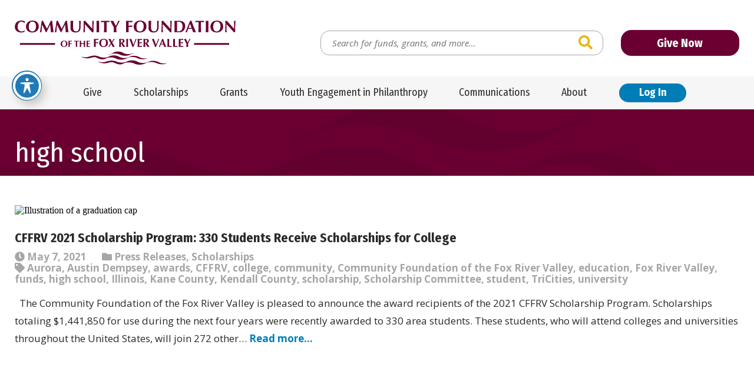

--- FILE ---
content_type: text/html; charset=UTF-8
request_url: https://www.cffrv.org/tag/high-school/
body_size: 21694
content:

<!doctype html>
<html class="no-javascript" lang="en-US">
    <head>
        <link rel='shortcut icon' href='https://www.cffrv.org/wp-content/themes/cffrv/assets/media/logo-favicon.png' />
<meta name='theme-color' content='#6A0032' />
<link rel='mask-icon' href='https://www.cffrv.org/wp-content/themes/cffrv/assets/media/safari/mask-icon.svg' color='#6A0032' />
<meta content='text/html;charset=utf-8' http-equiv='content-type' />
<meta content='width=device-width, initial-scale=1' name='viewport' />
<link href='https://www.cffrv.org/manifest.json' rel='manifest' />
<meta name='apple-mobile-web-app-capable' content='yes' />
<meta name='apple-mobile-web-app-status-bar-style' content='black-translucent' />
<link rel='apple-touch-icon' href='https://www.cffrv.org/wp-content/themes/cffrv/assets/media/ios/touch-icon-180x180.png' sizes='180x180' />
<link rel='apple-touch-icon' href='https://www.cffrv.org/wp-content/themes/cffrv/assets/media/ios/touch-icon-120x120.png' sizes='120x120' />
<link rel='apple-touch-icon' href='https://www.cffrv.org/wp-content/themes/cffrv/assets/media/ios/touch-icon-167x167.png' sizes='167x167' />
<link rel='apple-touch-icon' href='https://www.cffrv.org/wp-content/themes/cffrv/assets/media/ios/touch-icon-152x152.png' sizes='152x152' />
<link rel='apple-touch-icon' href='https://www.cffrv.org/wp-content/themes/cffrv/assets/media/ios/touch-icon-1024x1024.png' sizes='1024x1024' />
<link rel='apple-touch-startup-image' href='https://www.cffrv.org/wp-content/themes/cffrv/assets/media/ios/startup-image-2048x2732.png' media='(device-width: 1024px) and (device-height: 1366px) and (-webkit-device-pixel-ratio: 2) and (orientation: portrait)' />
<link rel='apple-touch-startup-image' href='https://www.cffrv.org/wp-content/themes/cffrv/assets/media/ios/startup-image-2732x2048.png' media='(device-width: 1366px) and (device-height: 1024px) and (-webkit-device-pixel-ratio: 2) and (orientation: landscape)' />
<link rel='apple-touch-startup-image' href='https://www.cffrv.org/wp-content/themes/cffrv/assets/media/ios/startup-image-1668x2388.png' media='(device-width: 834px) and (device-height: 1194px) and (-webkit-device-pixel-ratio: 2) and (orientation: portrait)' />
<link rel='apple-touch-startup-image' href='https://www.cffrv.org/wp-content/themes/cffrv/assets/media/ios/startup-image-2388x1668.png' media='(device-width: 1194px) and (device-height: 834px) and (-webkit-device-pixel-ratio: 2) and (orientation: landscape)' />
<link rel='apple-touch-startup-image' href='https://www.cffrv.org/wp-content/themes/cffrv/assets/media/ios/startup-image-1536x2048.png' media='(device-width: 768px) and (device-height: 1024px) and (-webkit-device-pixel-ratio: 2) and (orientation: portrait)' />
<link rel='apple-touch-startup-image' href='https://www.cffrv.org/wp-content/themes/cffrv/assets/media/ios/startup-image-2048x1536.png' media='(device-width: 1024px) and (device-height: 768px) and (-webkit-device-pixel-ratio: 2) and (orientation: landscape)' />
<link rel='apple-touch-startup-image' href='https://www.cffrv.org/wp-content/themes/cffrv/assets/media/ios/startup-image-1668x2224.png' media='(device-width: 834px) and (device-height: 1112px) and (-webkit-device-pixel-ratio: 2) and (orientation: portrait)' />
<link rel='apple-touch-startup-image' href='https://www.cffrv.org/wp-content/themes/cffrv/assets/media/ios/startup-image-2224x1668.png' media='(device-width: 1112px) and (device-height: 834px) and (-webkit-device-pixel-ratio: 2) and (orientation: landscape)' />
<link rel='apple-touch-startup-image' href='https://www.cffrv.org/wp-content/themes/cffrv/assets/media/ios/startup-image-1620x2160.png' media='(device-width: 810px) and (device-height: 1080px) and (-webkit-device-pixel-ratio: 2) and (orientation: portrait)' />
<link rel='apple-touch-startup-image' href='https://www.cffrv.org/wp-content/themes/cffrv/assets/media/ios/startup-image-2160x1620.png' media='(device-width: 1080px) and (device-height: 810px) and (-webkit-device-pixel-ratio: 2) and (orientation: landscape)' />
<link rel='apple-touch-startup-image' href='https://www.cffrv.org/wp-content/themes/cffrv/assets/media/ios/startup-image-1284x2778.png' media='(device-width: 428px) and (device-height: 926px) and (-webkit-device-pixel-ratio: 3) and (orientation: portrait)' />
<link rel='apple-touch-startup-image' href='https://www.cffrv.org/wp-content/themes/cffrv/assets/media/ios/startup-image-2778x1284.png' media='(device-width: 926px) and (device-height: 428px) and (-webkit-device-pixel-ratio: 3) and (orientation: landscape)' />
<link rel='apple-touch-startup-image' href='https://www.cffrv.org/wp-content/themes/cffrv/assets/media/ios/startup-image-1170x2532.png' media='(device-width: 390px) and (device-height: 844px) and (-webkit-device-pixel-ratio: 3) and (orientation: portrait)' />
<link rel='apple-touch-startup-image' href='https://www.cffrv.org/wp-content/themes/cffrv/assets/media/ios/startup-image-2532x1170.png' media='(device-width: 844px) and (device-height: 390px) and (-webkit-device-pixel-ratio: 3) and (orientation: landscape)' />
<link rel='apple-touch-startup-image' href='https://www.cffrv.org/wp-content/themes/cffrv/assets/media/ios/startup-image-1125x2436.png' media='(device-width: 375px) and (device-height: 812px) and (-webkit-device-pixel-ratio: 3) and (orientation: portrait)' />
<link rel='apple-touch-startup-image' href='https://www.cffrv.org/wp-content/themes/cffrv/assets/media/ios/startup-image-2436x1125.png' media='(device-width: 812px) and (device-height: 375px) and (-webkit-device-pixel-ratio: 3) and (orientation: landscape)' />
<link rel='apple-touch-startup-image' href='https://www.cffrv.org/wp-content/themes/cffrv/assets/media/ios/startup-image-1242x2688.png' media='(device-width: 414px) and (device-height: 896px) and (-webkit-device-pixel-ratio: 3) and (orientation: portrait)' />
<link rel='apple-touch-startup-image' href='https://www.cffrv.org/wp-content/themes/cffrv/assets/media/ios/startup-image-2688x1242.png' media='(device-width: 896px) and (device-height: 414px) and (-webkit-device-pixel-ratio: 3) and (orientation: landscape)' />
<link rel='apple-touch-startup-image' href='https://www.cffrv.org/wp-content/themes/cffrv/assets/media/ios/startup-image-828x1792.png' media='(device-width: 414px) and (device-height: 896px) and (-webkit-device-pixel-ratio: 2) and (orientation: portrait)' />
<link rel='apple-touch-startup-image' href='https://www.cffrv.org/wp-content/themes/cffrv/assets/media/ios/startup-image-1792x828.png' media='(device-width: 896px) and (device-height: 414px) and (-webkit-device-pixel-ratio: 2) and (orientation: landscape)' />
<link rel='apple-touch-startup-image' href='https://www.cffrv.org/wp-content/themes/cffrv/assets/media/ios/startup-image-1080x1920.png' media='(device-width: 360px) and (device-height: 640px) and (-webkit-device-pixel-ratio: 3) and (orientation: portrait)' />
<link rel='apple-touch-startup-image' href='https://www.cffrv.org/wp-content/themes/cffrv/assets/media/ios/startup-image-1920x1080.png' media='(device-width: 640px) and (device-height: 360px) and (-webkit-device-pixel-ratio: 3) and (orientation: landscape)' />
<link rel='apple-touch-startup-image' href='https://www.cffrv.org/wp-content/themes/cffrv/assets/media/ios/startup-image-750x1334.png' media='(device-width: 375px) and (device-height: 667px) and (-webkit-device-pixel-ratio: 2) and (orientation: portrait)' />
<link rel='apple-touch-startup-image' href='https://www.cffrv.org/wp-content/themes/cffrv/assets/media/ios/startup-image-1334x750.png' media='(device-width: 667px) and (device-height: 375px) and (-webkit-device-pixel-ratio: 2) and (orientation: landscape)' />
<link rel='apple-touch-startup-image' href='https://www.cffrv.org/wp-content/themes/cffrv/assets/media/ios/startup-image-640x1136.png' media='(device-width: 320px) and (device-height: 568px) and (-webkit-device-pixel-ratio: 2) and (orientation: portrait)' />
<link rel='apple-touch-startup-image' href='https://www.cffrv.org/wp-content/themes/cffrv/assets/media/ios/startup-image-1136x640.png' media='(device-width: 568px) and (device-height: 320px) and (-webkit-device-pixel-ratio: 2) and (orientation: landscape)' />
<meta name='robots' content='index, follow, max-image-preview:large, max-snippet:-1, max-video-preview:-1' />

	<!-- This site is optimized with the Yoast SEO plugin v26.8 - https://yoast.com/product/yoast-seo-wordpress/ -->
	<title>high school Archives - Community Foundation of the Fox River Valley</title>
	<link rel="canonical" href="https://www.cffrv.org/tag/high-school/" />
	<meta property="og:locale" content="en_US" />
	<meta property="og:type" content="article" />
	<meta property="og:title" content="high school Archives - Community Foundation of the Fox River Valley" />
	<meta property="og:url" content="https://www.cffrv.org/tag/high-school/" />
	<meta property="og:site_name" content="Community Foundation of the Fox River Valley" />
	<script type="application/ld+json" class="yoast-schema-graph">{"@context":"https://schema.org","@graph":[{"@type":"CollectionPage","@id":"https://www.cffrv.org/tag/high-school/","url":"https://www.cffrv.org/tag/high-school/","name":"high school Archives - Community Foundation of the Fox River Valley","isPartOf":{"@id":"https://www.cffrv.org/#website"},"primaryImageOfPage":{"@id":"https://www.cffrv.org/tag/high-school/#primaryimage"},"image":{"@id":"https://www.cffrv.org/tag/high-school/#primaryimage"},"thumbnailUrl":"https://www.cffrv.org/wp-content/uploads/Graduation-Cap-png.avif","breadcrumb":{"@id":"https://www.cffrv.org/tag/high-school/#breadcrumb"},"inLanguage":"en-US"},{"@type":"ImageObject","inLanguage":"en-US","@id":"https://www.cffrv.org/tag/high-school/#primaryimage","url":"https://www.cffrv.org/wp-content/uploads/Graduation-Cap-png.avif","contentUrl":"https://www.cffrv.org/wp-content/uploads/Graduation-Cap-png.avif","width":940,"height":788,"caption":"Illustration of a graduation cap"},{"@type":"BreadcrumbList","@id":"https://www.cffrv.org/tag/high-school/#breadcrumb","itemListElement":[{"@type":"ListItem","position":1,"name":"Home","item":"https://www.cffrv.org/"},{"@type":"ListItem","position":2,"name":"high school"}]},{"@type":"WebSite","@id":"https://www.cffrv.org/#website","url":"https://www.cffrv.org/","name":"Community Foundation of the Fox River Valley","description":"Serving Charitable Donors Since 1948","potentialAction":[{"@type":"SearchAction","target":{"@type":"EntryPoint","urlTemplate":"https://www.cffrv.org/?s={search_term_string}"},"query-input":{"@type":"PropertyValueSpecification","valueRequired":true,"valueName":"search_term_string"}}],"inLanguage":"en-US"}]}</script>
	<!-- / Yoast SEO plugin. -->


<link rel='dns-prefetch' href='//fonts.googleapis.com' />
<link rel='preconnect' href='https://fonts.gstatic.com' />
<link rel='preconnect' href='https://www.google-analytics.com' />
<link rel='prefetch' href='https://www.cffrv.org/wp-content/plugins/the-events-calendar/common/build/js/user-agent.js' />
<link rel='prefetch' href='https://www.cffrv.org/wp-content/plugins/exactmetrics-premium/assets/js/frontend-gtag.min.js' />
<link rel='prefetch' href='https://www.cffrv.org/wp-content/plugins/accessible-poetry/assets/js/toolbar.js' />
<link rel='prefetch' href='https://www.cffrv.org/wp-content/plugins/accessible-poetry/inc/frontend.js' />
<link rel='prefetch' href='https://www.cffrv.org/wp-content/plugins/custom-facebook-feed-pro/assets/js/cff-scripts.min.js' />
<link rel='prefetch' href='https://www.cffrv.org/wp-content/themes/cffrv/assets/scripts/fontawesome.373c2215.js' />
<link rel='prefetch' href='https://www.cffrv.org/wp-content/themes/cffrv/assets/scripts/modern.3c05ed0e.js' />
<link rel="alternate" type="application/rss+xml" title="Community Foundation of the Fox River Valley &raquo; Feed" href="https://www.cffrv.org/feed/" />
<link rel="alternate" type="text/calendar" title="Community Foundation of the Fox River Valley &raquo; iCal Feed" href="https://www.cffrv.org/events/?ical=1" />
<link rel="alternate" type="application/rss+xml" title="Community Foundation of the Fox River Valley &raquo; high school Tag Feed" href="https://www.cffrv.org/tag/high-school/feed/" />
<style id='wp-img-auto-sizes-contain-inline-css' type='text/css'>
img:is([sizes=auto i],[sizes^="auto," i]){contain-intrinsic-size:3000px 1500px}
/*# sourceURL=wp-img-auto-sizes-contain-inline-css */
</style>
<style id='classic-theme-styles-inline-css' type='text/css'>
/*! This file is auto-generated */
.wp-block-button__link{color:#fff;background-color:#32373c;border-radius:9999px;box-shadow:none;text-decoration:none;padding:calc(.667em + 2px) calc(1.333em + 2px);font-size:1.125em}.wp-block-file__button{background:#32373c;color:#fff;text-decoration:none}
/*# sourceURL=/wp-includes/css/classic-themes.min.css */
</style>
<link rel='preload' as='style' onload="this.onload=null;this.rel='stylesheet'" id='acwp-main-css-css' href='https://www.cffrv.org/wp-content/plugins/accessible-poetry/assets/css/main.css' type='text/css' media='all' />
<noscript><link rel='stylesheet' id='acwp-main-css-css' href='https://www.cffrv.org/wp-content/plugins/accessible-poetry/assets/css/main.css' type='text/css' media='all' />
</noscript><link crossorigin='anonymous' rel='preload' as='style' onload="this.onload=null;this.rel='stylesheet'" id='acwp-mdi-css' href='https://fonts.googleapis.com/icon?family=Material+Icons&#038;ver=6.9' type='text/css' media='all' />
<noscript><link crossorigin='anonymous' rel='stylesheet' id='acwp-mdi-css' href='https://fonts.googleapis.com/icon?family=Material+Icons&#038;ver=6.9' type='text/css' media='all' />
</noscript><style id='dominant-color-styles-inline-css' type='text/css'>
img[data-dominant-color]:not(.has-transparency) { background-color: var(--dominant-color); }
/*# sourceURL=dominant-color-styles-inline-css */
</style>
<link rel='preload' as='style' onload="this.onload=null;this.rel='stylesheet'" id='cff-css' href='https://www.cffrv.org/wp-content/plugins/custom-facebook-feed-pro/assets/css/cff-style.min.css' type='text/css' media='all' />
<noscript><link rel='stylesheet' id='cff-css' href='https://www.cffrv.org/wp-content/plugins/custom-facebook-feed-pro/assets/css/cff-style.min.css' type='text/css' media='all' />
</noscript><link crossorigin='anonymous' rel='preload' as='style' onload="this.onload=null;this.rel='stylesheet'" id='cffrv-google-fonts-css' href='https://fonts.googleapis.com/css2?family=Cormorant+Garamond:ital@1&#038;family=Fira+Sans+Condensed:ital,wght@0,400;0,700;1,400;1,700&#038;family=Open+Sans:ital,wght@0,400;0,700;1,400;1,700&#038;display=swap' type='text/css' media='all' />
<noscript><link crossorigin='anonymous' rel='stylesheet' id='cffrv-google-fonts-css' href='https://fonts.googleapis.com/css2?family=Cormorant+Garamond:ital@1&#038;family=Fira+Sans+Condensed:ital,wght@0,400;0,700;1,400;1,700&#038;family=Open+Sans:ital,wght@0,400;0,700;1,400;1,700&#038;display=swap' type='text/css' media='all' />
</noscript><link rel='stylesheet' id='cffrv-styles-modern-css' href='https://www.cffrv.org/wp-content/themes/cffrv/assets/styles/modern.7b789667.css' type='text/css' media='all' />
<link rel='stylesheet' id='cffrv-styles-print-css' href='https://www.cffrv.org/wp-content/themes/cffrv/assets/styles/print.eb474242.css' type='text/css' media='print' />
<script type="text/javascript" defer='defer' src="https://www.cffrv.org/wp-content/plugins/exactmetrics-premium/assets/js/frontend-gtag.min.js" id="exactmetrics-frontend-script-js" async="async" data-wp-strategy="async"></script>
<script data-cfasync="true" data-wpfc-render="false" type="text/javascript" async="async" id='exactmetrics-frontend-script-js-extra'>/* <![CDATA[ */
var exactmetrics_frontend = {"js_events_tracking":"true","download_extensions":"doc,pdf,ppt,zip,xls,docx,pptx,xlsx","inbound_paths":"[{\"path\":\"\\\/go\\\/\",\"label\":\"affiliate\"},{\"path\":\"\\\/recommend\\\/\",\"label\":\"affiliate\"}]","home_url":"https:\/\/www.cffrv.org","hash_tracking":"false","v4_id":"G-85PRGKHWS5"};/* ]]> */
</script>
<script type="text/javascript" src="https://www.cffrv.org/wp-includes/js/jquery/jquery.min.js" id="jquery-core-js"></script>
<script type="text/javascript" defer='defer' src="https://www.cffrv.org/wp-includes/js/jquery/jquery-migrate.min.js" id="jquery-migrate-js"></script>
<script type="text/javascript" defer='defer' src="https://www.cffrv.org/wp-content/themes/cffrv/assets/scripts/fontawesome.373c2215.js" id="cffrv-scripts-fontawesome-js"></script>
<link rel="https://api.w.org/" href="https://www.cffrv.org/wp-json/" /><link rel="alternate" title="JSON" type="application/json" href="https://www.cffrv.org/wp-json/wp/v2/tags/138" /><link rel="EditURI" type="application/rsd+xml" title="RSD" href="https://www.cffrv.org/xmlrpc.php?rsd" />
<meta name="generator" content="WordPress 6.9" />
<meta name="generator" content="auto-sizes 1.7.0">
<!-- Custom Facebook Feed JS vars -->
<script type="text/javascript">
var cffsiteurl = "https://www.cffrv.org/wp-content/plugins";
var cffajaxurl = "https://www.cffrv.org/wp-admin/admin-ajax.php";


var cfflinkhashtags = "false";
</script>
<meta name="generator" content="dominant-color-images 1.2.0">
<meta name="generator" content="performance-lab 4.0.1; plugins: auto-sizes, dominant-color-images, embed-optimizer, image-prioritizer, performant-translations, speculation-rules, web-worker-offloading, webp-uploads">
<meta name="generator" content="performant-translations 1.2.0">
<meta name="generator" content="web-worker-offloading 0.2.0">
<meta name="generator" content="webp-uploads 2.6.1">
<meta name="tec-api-version" content="v1"><meta name="tec-api-origin" content="https://www.cffrv.org"><link rel="alternate" href="https://www.cffrv.org/wp-json/tribe/events/v1/events/?tags=high-school" /><meta name="generator" content="speculation-rules 1.6.0">
<meta data-od-replaced-content="optimization-detective 1.0.0-beta4" name="generator" content="optimization-detective 1.0.0-beta4; url_metric_groups={0:empty, 480:empty, 600:empty, 782:empty}">
<meta name="generator" content="embed-optimizer 1.0.0-beta3">
<meta name="generator" content="image-prioritizer 1.0.0-beta3">
    <style id='global-styles-inline-css' type='text/css'>
:root{--wp--preset--aspect-ratio--square: 1;--wp--preset--aspect-ratio--4-3: 4/3;--wp--preset--aspect-ratio--3-4: 3/4;--wp--preset--aspect-ratio--3-2: 3/2;--wp--preset--aspect-ratio--2-3: 2/3;--wp--preset--aspect-ratio--16-9: 16/9;--wp--preset--aspect-ratio--9-16: 9/16;--wp--preset--color--black: #000000;--wp--preset--color--cyan-bluish-gray: #abb8c3;--wp--preset--color--white: #ffffff;--wp--preset--color--pale-pink: #f78da7;--wp--preset--color--vivid-red: #cf2e2e;--wp--preset--color--luminous-vivid-orange: #ff6900;--wp--preset--color--luminous-vivid-amber: #fcb900;--wp--preset--color--light-green-cyan: #7bdcb5;--wp--preset--color--vivid-green-cyan: #00d084;--wp--preset--color--pale-cyan-blue: #8ed1fc;--wp--preset--color--vivid-cyan-blue: #0693e3;--wp--preset--color--vivid-purple: #9b51e0;--wp--preset--gradient--vivid-cyan-blue-to-vivid-purple: linear-gradient(135deg,rgb(6,147,227) 0%,rgb(155,81,224) 100%);--wp--preset--gradient--light-green-cyan-to-vivid-green-cyan: linear-gradient(135deg,rgb(122,220,180) 0%,rgb(0,208,130) 100%);--wp--preset--gradient--luminous-vivid-amber-to-luminous-vivid-orange: linear-gradient(135deg,rgb(252,185,0) 0%,rgb(255,105,0) 100%);--wp--preset--gradient--luminous-vivid-orange-to-vivid-red: linear-gradient(135deg,rgb(255,105,0) 0%,rgb(207,46,46) 100%);--wp--preset--gradient--very-light-gray-to-cyan-bluish-gray: linear-gradient(135deg,rgb(238,238,238) 0%,rgb(169,184,195) 100%);--wp--preset--gradient--cool-to-warm-spectrum: linear-gradient(135deg,rgb(74,234,220) 0%,rgb(151,120,209) 20%,rgb(207,42,186) 40%,rgb(238,44,130) 60%,rgb(251,105,98) 80%,rgb(254,248,76) 100%);--wp--preset--gradient--blush-light-purple: linear-gradient(135deg,rgb(255,206,236) 0%,rgb(152,150,240) 100%);--wp--preset--gradient--blush-bordeaux: linear-gradient(135deg,rgb(254,205,165) 0%,rgb(254,45,45) 50%,rgb(107,0,62) 100%);--wp--preset--gradient--luminous-dusk: linear-gradient(135deg,rgb(255,203,112) 0%,rgb(199,81,192) 50%,rgb(65,88,208) 100%);--wp--preset--gradient--pale-ocean: linear-gradient(135deg,rgb(255,245,203) 0%,rgb(182,227,212) 50%,rgb(51,167,181) 100%);--wp--preset--gradient--electric-grass: linear-gradient(135deg,rgb(202,248,128) 0%,rgb(113,206,126) 100%);--wp--preset--gradient--midnight: linear-gradient(135deg,rgb(2,3,129) 0%,rgb(40,116,252) 100%);--wp--preset--font-size--small: 13px;--wp--preset--font-size--medium: 20px;--wp--preset--font-size--large: 36px;--wp--preset--font-size--x-large: 42px;--wp--preset--spacing--20: 0.44rem;--wp--preset--spacing--30: 0.67rem;--wp--preset--spacing--40: 1rem;--wp--preset--spacing--50: 1.5rem;--wp--preset--spacing--60: 2.25rem;--wp--preset--spacing--70: 3.38rem;--wp--preset--spacing--80: 5.06rem;--wp--preset--shadow--natural: 6px 6px 9px rgba(0, 0, 0, 0.2);--wp--preset--shadow--deep: 12px 12px 50px rgba(0, 0, 0, 0.4);--wp--preset--shadow--sharp: 6px 6px 0px rgba(0, 0, 0, 0.2);--wp--preset--shadow--outlined: 6px 6px 0px -3px rgb(255, 255, 255), 6px 6px rgb(0, 0, 0);--wp--preset--shadow--crisp: 6px 6px 0px rgb(0, 0, 0);}:where(.is-layout-flex){gap: 0.5em;}:where(.is-layout-grid){gap: 0.5em;}body .is-layout-flex{display: flex;}.is-layout-flex{flex-wrap: wrap;align-items: center;}.is-layout-flex > :is(*, div){margin: 0;}body .is-layout-grid{display: grid;}.is-layout-grid > :is(*, div){margin: 0;}:where(.wp-block-columns.is-layout-flex){gap: 2em;}:where(.wp-block-columns.is-layout-grid){gap: 2em;}:where(.wp-block-post-template.is-layout-flex){gap: 1.25em;}:where(.wp-block-post-template.is-layout-grid){gap: 1.25em;}.has-black-color{color: var(--wp--preset--color--black) !important;}.has-cyan-bluish-gray-color{color: var(--wp--preset--color--cyan-bluish-gray) !important;}.has-white-color{color: var(--wp--preset--color--white) !important;}.has-pale-pink-color{color: var(--wp--preset--color--pale-pink) !important;}.has-vivid-red-color{color: var(--wp--preset--color--vivid-red) !important;}.has-luminous-vivid-orange-color{color: var(--wp--preset--color--luminous-vivid-orange) !important;}.has-luminous-vivid-amber-color{color: var(--wp--preset--color--luminous-vivid-amber) !important;}.has-light-green-cyan-color{color: var(--wp--preset--color--light-green-cyan) !important;}.has-vivid-green-cyan-color{color: var(--wp--preset--color--vivid-green-cyan) !important;}.has-pale-cyan-blue-color{color: var(--wp--preset--color--pale-cyan-blue) !important;}.has-vivid-cyan-blue-color{color: var(--wp--preset--color--vivid-cyan-blue) !important;}.has-vivid-purple-color{color: var(--wp--preset--color--vivid-purple) !important;}.has-black-background-color{background-color: var(--wp--preset--color--black) !important;}.has-cyan-bluish-gray-background-color{background-color: var(--wp--preset--color--cyan-bluish-gray) !important;}.has-white-background-color{background-color: var(--wp--preset--color--white) !important;}.has-pale-pink-background-color{background-color: var(--wp--preset--color--pale-pink) !important;}.has-vivid-red-background-color{background-color: var(--wp--preset--color--vivid-red) !important;}.has-luminous-vivid-orange-background-color{background-color: var(--wp--preset--color--luminous-vivid-orange) !important;}.has-luminous-vivid-amber-background-color{background-color: var(--wp--preset--color--luminous-vivid-amber) !important;}.has-light-green-cyan-background-color{background-color: var(--wp--preset--color--light-green-cyan) !important;}.has-vivid-green-cyan-background-color{background-color: var(--wp--preset--color--vivid-green-cyan) !important;}.has-pale-cyan-blue-background-color{background-color: var(--wp--preset--color--pale-cyan-blue) !important;}.has-vivid-cyan-blue-background-color{background-color: var(--wp--preset--color--vivid-cyan-blue) !important;}.has-vivid-purple-background-color{background-color: var(--wp--preset--color--vivid-purple) !important;}.has-black-border-color{border-color: var(--wp--preset--color--black) !important;}.has-cyan-bluish-gray-border-color{border-color: var(--wp--preset--color--cyan-bluish-gray) !important;}.has-white-border-color{border-color: var(--wp--preset--color--white) !important;}.has-pale-pink-border-color{border-color: var(--wp--preset--color--pale-pink) !important;}.has-vivid-red-border-color{border-color: var(--wp--preset--color--vivid-red) !important;}.has-luminous-vivid-orange-border-color{border-color: var(--wp--preset--color--luminous-vivid-orange) !important;}.has-luminous-vivid-amber-border-color{border-color: var(--wp--preset--color--luminous-vivid-amber) !important;}.has-light-green-cyan-border-color{border-color: var(--wp--preset--color--light-green-cyan) !important;}.has-vivid-green-cyan-border-color{border-color: var(--wp--preset--color--vivid-green-cyan) !important;}.has-pale-cyan-blue-border-color{border-color: var(--wp--preset--color--pale-cyan-blue) !important;}.has-vivid-cyan-blue-border-color{border-color: var(--wp--preset--color--vivid-cyan-blue) !important;}.has-vivid-purple-border-color{border-color: var(--wp--preset--color--vivid-purple) !important;}.has-vivid-cyan-blue-to-vivid-purple-gradient-background{background: var(--wp--preset--gradient--vivid-cyan-blue-to-vivid-purple) !important;}.has-light-green-cyan-to-vivid-green-cyan-gradient-background{background: var(--wp--preset--gradient--light-green-cyan-to-vivid-green-cyan) !important;}.has-luminous-vivid-amber-to-luminous-vivid-orange-gradient-background{background: var(--wp--preset--gradient--luminous-vivid-amber-to-luminous-vivid-orange) !important;}.has-luminous-vivid-orange-to-vivid-red-gradient-background{background: var(--wp--preset--gradient--luminous-vivid-orange-to-vivid-red) !important;}.has-very-light-gray-to-cyan-bluish-gray-gradient-background{background: var(--wp--preset--gradient--very-light-gray-to-cyan-bluish-gray) !important;}.has-cool-to-warm-spectrum-gradient-background{background: var(--wp--preset--gradient--cool-to-warm-spectrum) !important;}.has-blush-light-purple-gradient-background{background: var(--wp--preset--gradient--blush-light-purple) !important;}.has-blush-bordeaux-gradient-background{background: var(--wp--preset--gradient--blush-bordeaux) !important;}.has-luminous-dusk-gradient-background{background: var(--wp--preset--gradient--luminous-dusk) !important;}.has-pale-ocean-gradient-background{background: var(--wp--preset--gradient--pale-ocean) !important;}.has-electric-grass-gradient-background{background: var(--wp--preset--gradient--electric-grass) !important;}.has-midnight-gradient-background{background: var(--wp--preset--gradient--midnight) !important;}.has-small-font-size{font-size: var(--wp--preset--font-size--small) !important;}.has-medium-font-size{font-size: var(--wp--preset--font-size--medium) !important;}.has-large-font-size{font-size: var(--wp--preset--font-size--large) !important;}.has-x-large-font-size{font-size: var(--wp--preset--font-size--x-large) !important;}
/*# sourceURL=global-styles-inline-css */
</style>
</head>
    <body class="archive tag tag-high-school tag-138 wp-theme-cffrv acwp-readable-arial tribe-no-js">
        <div class="page__container" id="page-container">

            <a class="skip-links" href="#content">
                Skip to content            </a>

            

            <div class="toolbar-block __hidden-l">
                <div class="toolbar__inner">
                    <div class="toolbar__row row row--padded-tight row--align-center">

                                                    <div class="col-auto col--grow-0">
                                <button class="header__panel-toggle panel-toggle" data-toggle="mobile-menu">
                                    <i class="panel-toggle__icon fas fa-bars"></i>
                                    <span class="__visuallyhidden">View Menu</span>
                                </button>
                            </div>
                        
                                                    <div class="col-0">
                                <a class="toolbar__button button __nomargin" href="https://www.cffrv.org/donate/">
                                    Give Now                                </a>
                            </div>
                        
                                                    <div class="col-auto col--grow-0">
                                <button class="toolbar__panel-toggle panel-toggle __secondary" data-toggle="toolbar__search">
                                    <i class="panel-toggle__icon fas fa-search"></i>
                                    <span class="__visuallyhidden">View Search</span>
                                </button>
                                                                    <div class="toolbar__search-form__container search-form__container search-form__container--expandable" id="toolbar__search">
                                        <form class="search-form toolbar__search-form" action="https://www.cffrv.org" method="get" role="search">
        <label class="search-form__label __visuallyhidden" for="toolbar__search__search-input">Search for:</label>
    <input class="search-form__input input" id="toolbar__search__search-input" name="s" placeholder="Search for funds, grants, and more…" type="search" value="" />
    <button class="search-form__button button" type="submit"><i class="button__icon fas fa-search"></i><span class="__visuallyhidden">Search</span></button>
</form>
                                    </div>
                                                            </div>
                        
                    </div><!--/.toolbar__row-->
                </div><!--/.toolbar__inner-->
            </div><!--/.toolbar-block-->

            <header class="header-block">
                <div class="header__inner">
                    <div class="header__row row row--padded-tight row--align-center">

                        <div class="col-0">
                            <a class="header__logo logo" href="https://www.cffrv.org">
                                <img srcset='https://www.cffrv.org/wp-content/themes/cffrv/assets/media/logo.svg' alt='Community Foundation of the Fox River Valley' class='logo__image' height='69' width='300' />                            </a>
                        </div>

                        <div class="col-l-auto col--grow-0 __visible-l">
                            <form class="search-form header__search-form" action="https://www.cffrv.org" method="get" role="search">
        <label class="search-form__label __visuallyhidden" for="header__search__search-input">Search for:</label>
    <input class="search-form__input input" id="header__search__search-input" name="s" placeholder="Search for funds, grants, and more…" type="search" value="" />
    <button class="search-form__button button" type="submit"><i class="button__icon fas fa-search"></i><span class="__visuallyhidden">Search</span></button>
</form>
                        </div>

                                                    <div class="col-l-auto col--grow-0 __visible-l">
                                <a class="header__button button __nomargin" href="https://www.cffrv.org/donate/">
                                    Give Now                                </a>
                            </div>
                        
                    </div><!--/.header__row-->
                </div><!--/.header__inner-->
            </header><!--/.header-block-->

                            <div class="navigation-block __visible-l __noprint">
                    <div class="navigation__inner">
                        <div class="navigation__row row row--padded-tight row--align-center row--justify-center row--wrap-no">

                            <div class="col-auto col--grow-0">
                                <nav class="navigation__menu-list__container menu-list__container">
                                    <ul class='menu-list menu-list--navigation menu-list--display-flex'><li class='menu-item menu-item-type-custom menu-item-object-custom menu-item-has-children menu-list__item menu-list__item--parent' id='desktop-nav_14446'><a class='menu-list__link link' href='#'>Give</a><button class='menu-list__toggle __visuallyhidden' id='desktop-nav_14446_toggle' aria-controls='desktop-nav_14446_child'><i class='toggle__icon fas fa-caret-down' aria-hidden='true'></i><span class='__visuallyhidden' data-alt='Close Child Menu'>Open Child Menu</span></button><ul id='desktop-nav_14446_child' class='menu-list menu-list--vertical menu-list--child menu-list--depth-1 menu-list--overlay' data-hover='true' data-touch='true' aria-hidden='true' aria-controlledby='desktop-nav_14446_toggle' aria-live='polite'><li class='menu-item menu-item-type-custom menu-item-object-custom menu-item-has-children menu-list__item menu-list__item--parent' id='desktop-nav_14418'><a class='menu-list__link link' href='/donate/'>Give Now</a><button class='menu-list__toggle __visuallyhidden' id='desktop-nav_14418_toggle' aria-controls='desktop-nav_14418_child'><i class='toggle__icon fas fa-caret-down' aria-hidden='true'></i><span class='__visuallyhidden' data-alt='Close Child Menu'>Open Child Menu</span></button><ul id='desktop-nav_14418_child' class='menu-list menu-list--vertical menu-list--child menu-list--depth-2 menu-list--overlay menu-list--flyout' data-hover='true' data-touch='true' aria-hidden='true' aria-controlledby='desktop-nav_14418_toggle' aria-live='polite'><li class='menu-item menu-item-type-post_type menu-item-object-page menu-list__item' id='desktop-nav_14484'><a class='menu-list__link link' href='https://www.cffrv.org/professional-advisors/see-funds/'>Find a Fund</a></li></ul></li><li class='menu-item menu-item-type-post_type menu-item-object-page menu-list__item' id='desktop-nav_14377'><a class='menu-list__link link' href='https://www.cffrv.org/give/creating-fund/'>Create A Fund</a></li><li class='menu-item menu-item-type-post_type menu-item-object-page menu-item-has-children menu-list__item menu-list__item--parent' id='desktop-nav_21319'><a class='menu-list__link link' href='https://www.cffrv.org/give/planned-giving-2025/'>Planned Giving</a><button class='menu-list__toggle __visuallyhidden' id='desktop-nav_21319_toggle' aria-controls='desktop-nav_21319_child'><i class='toggle__icon fas fa-caret-down' aria-hidden='true'></i><span class='__visuallyhidden' data-alt='Close Child Menu'>Open Child Menu</span></button><ul id='desktop-nav_21319_child' class='menu-list menu-list--vertical menu-list--child menu-list--depth-2 menu-list--overlay menu-list--flyout' data-hover='true' data-touch='true' aria-hidden='true' aria-controlledby='desktop-nav_21319_toggle' aria-live='polite'><li class='menu-item menu-item-type-post_type menu-item-object-page menu-list__item' id='desktop-nav_21344'><a class='menu-list__link link' href='https://www.cffrv.org/bequests/'>Bequests</a></li><li class='menu-item menu-item-type-post_type menu-item-object-page menu-list__item' id='desktop-nav_21336'><a class='menu-list__link link' href='https://www.cffrv.org/ira-qualified-charitable-distribution-qcds/'>IRA Qualified Charitable Distribution (QCDs)</a></li><li class='menu-item menu-item-type-post_type menu-item-object-page menu-item-has-children menu-list__item menu-list__item--parent' id='desktop-nav_21335'><a class='menu-list__link link' href='https://www.cffrv.org/legacy-society/'>Legacy Society</a></li></ul></li><li class='menu-item menu-item-type-post_type menu-item-object-page menu-list__item' id='desktop-nav_16990'><a class='menu-list__link link' href='https://www.cffrv.org/fund-advisor-faqs/'>Fund Advisor Information &#038; Important Links</a></li></ul></li><li class='menu-item menu-item-type-post_type menu-item-object-page menu-list__item' id='desktop-nav_14341'><a class='menu-list__link link' href='https://www.cffrv.org/scholarship-program/'>Scholarships</a></li><li class='menu-item menu-item-type-post_type menu-item-object-page menu-item-has-children menu-list__item menu-list__item--parent' id='desktop-nav_18210'><a class='menu-list__link link' href='https://www.cffrv.org/grant-programs/'>Grants</a><button class='menu-list__toggle __visuallyhidden' id='desktop-nav_18210_toggle' aria-controls='desktop-nav_18210_child'><i class='toggle__icon fas fa-caret-down' aria-hidden='true'></i><span class='__visuallyhidden' data-alt='Close Child Menu'>Open Child Menu</span></button><ul id='desktop-nav_18210_child' class='menu-list menu-list--vertical menu-list--child menu-list--depth-1 menu-list--overlay' data-hover='true' data-touch='true' aria-hidden='true' aria-controlledby='desktop-nav_18210_toggle' aria-live='polite'><li class='menu-item menu-item-type-post_type menu-item-object-page menu-list__item' id='desktop-nav_14340'><a class='menu-list__link link' href='https://www.cffrv.org/grantmaking-program/'>Discretionary Grantmaking</a></li><li class='menu-item menu-item-type-post_type menu-item-object-page menu-list__item' id='desktop-nav_17204'><a class='menu-list__link link' href='https://www.cffrv.org/yep-grantmaking-program/'>YEP Grantmaking Program</a></li></ul></li><li class='menu-item menu-item-type-post_type menu-item-object-product menu-item-has-children menu-list__item menu-list__item--parent' id='desktop-nav_14420'><a class='menu-list__link link' href='https://www.cffrv.org/profile/youth-engagement-in-philanthropy-grantmaking-fund/'>Youth Engagement in Philanthropy</a><button class='menu-list__toggle __visuallyhidden' id='desktop-nav_14420_toggle' aria-controls='desktop-nav_14420_child'><i class='toggle__icon fas fa-caret-down' aria-hidden='true'></i><span class='__visuallyhidden' data-alt='Close Child Menu'>Open Child Menu</span></button><ul id='desktop-nav_14420_child' class='menu-list menu-list--vertical menu-list--child menu-list--depth-1 menu-list--overlay' data-hover='true' data-touch='true' aria-hidden='true' aria-controlledby='desktop-nav_14420_toggle' aria-live='polite'><li class='menu-item menu-item-type-post_type menu-item-object-page menu-list__item' id='desktop-nav_21360'><a class='menu-list__link link' href='https://www.cffrv.org/yep-pay-it-forward-fundraising-campaign/'>YEP “Pay it Forward” Campaign</a></li><li class='menu-item menu-item-type-post_type menu-item-object-page menu-list__item' id='desktop-nav_21365'><a class='menu-list__link link' href='https://www.cffrv.org/adult-advisors-mentors/'>YEP Adult Advisors &#038; Mentors</a></li><li class='menu-item menu-item-type-post_type menu-item-object-page menu-list__item' id='desktop-nav_21373'><a class='menu-list__link link' href='https://www.cffrv.org/yep-program-resources/'>YEP Program Resources</a></li></ul></li><li class='menu-item menu-item-type-post_type menu-item-object-page menu-item-has-children menu-list__item menu-list__item--parent' id='desktop-nav_14460'><a class='menu-list__link link' href='https://www.cffrv.org/communications/'>Communications</a><button class='menu-list__toggle __visuallyhidden' id='desktop-nav_14460_toggle' aria-controls='desktop-nav_14460_child'><i class='toggle__icon fas fa-caret-down' aria-hidden='true'></i><span class='__visuallyhidden' data-alt='Close Child Menu'>Open Child Menu</span></button><ul id='desktop-nav_14460_child' class='menu-list menu-list--vertical menu-list--child menu-list--depth-1 menu-list--overlay' data-hover='true' data-touch='true' aria-hidden='true' aria-controlledby='desktop-nav_14460_toggle' aria-live='polite'><li class='menu-item menu-item-type-post_type menu-item-object-page current_page_parent menu-item-has-children menu-list__item menu-list__item--parent' id='desktop-nav_17663'><a class='menu-list__link link' href='https://www.cffrv.org/news/'>News &#038; Articles</a><button class='menu-list__toggle __visuallyhidden' id='desktop-nav_17663_toggle' aria-controls='desktop-nav_17663_child'><i class='toggle__icon fas fa-caret-down' aria-hidden='true'></i><span class='__visuallyhidden' data-alt='Close Child Menu'>Open Child Menu</span></button><ul id='desktop-nav_17663_child' class='menu-list menu-list--vertical menu-list--child menu-list--depth-2 menu-list--overlay menu-list--flyout' data-hover='true' data-touch='true' aria-hidden='true' aria-controlledby='desktop-nav_17663_toggle' aria-live='polite'><li class='menu-item menu-item-type-post_type menu-item-object-page menu-list__item' id='desktop-nav_18099'><a class='menu-list__link link' href='https://www.cffrv.org/news/illinois-gives-tax-credit-program/'>Illinois Gives Tax Credit Program</a></li></ul></li><li class='menu-item menu-item-type-post_type menu-item-object-page menu-list__item' id='desktop-nav_14463'><a class='menu-list__link link' href='https://www.cffrv.org/communications/ememorandums/'>Join our Mailing List!</a></li><li class='menu-item menu-item-type-post_type menu-item-object-page menu-list__item' id='desktop-nav_14470'><a class='menu-list__link link' href='https://www.cffrv.org/contact/request-information/'>Contact Us or Request Information</a></li><li class='menu-item menu-item-type-post_type menu-item-object-page menu-list__item' id='desktop-nav_14461'><a class='menu-list__link link' href='https://www.cffrv.org/communications/annual-reports/'>Annual Reports</a></li><li class='menu-item menu-item-type-post_type menu-item-object-page menu-list__item' id='desktop-nav_14464'><a class='menu-list__link link' href='https://www.cffrv.org/communications/memorandum-newsletters/'>Connections Magazine</a></li><li class='menu-item menu-item-type-post_type menu-item-object-page menu-list__item' id='desktop-nav_16888'><a class='menu-list__link link' href='https://www.cffrv.org/monthly-e-newsletters/'>Monthly E-Newsletters</a></li><li class='menu-item menu-item-type-post_type menu-item-object-post menu-list__item' id='desktop-nav_19668'><a class='menu-list__link link' href='https://www.cffrv.org/event-photo-gallery/'>Events &#038; Photos</a></li><li class='menu-item menu-item-type-post_type menu-item-object-page menu-item-has-children menu-list__item menu-list__item--parent' id='desktop-nav_16933'><a class='menu-list__link link' href='https://www.cffrv.org/videos/'>Videos</a><button class='menu-list__toggle __visuallyhidden' id='desktop-nav_16933_toggle' aria-controls='desktop-nav_16933_child'><i class='toggle__icon fas fa-caret-down' aria-hidden='true'></i><span class='__visuallyhidden' data-alt='Close Child Menu'>Open Child Menu</span></button><ul id='desktop-nav_16933_child' class='menu-list menu-list--vertical menu-list--child menu-list--depth-2 menu-list--overlay menu-list--flyout' data-hover='true' data-touch='true' aria-hidden='true' aria-controlledby='desktop-nav_16933_toggle' aria-live='polite'><li class='menu-item menu-item-type-custom menu-item-object-custom menu-list__item' id='desktop-nav_16983'><a class='menu-list__link link' href='https://www.youtube.com/@CFFRV/videos' target='_blank' rel='noopener noreferrer'>CFFRV YouTube Channel</a></li></ul></li><li class='menu-item menu-item-type-post_type menu-item-object-page menu-list__item' id='desktop-nav_14462'><a class='menu-list__link link' href='https://www.cffrv.org/communications/ebooks/'>eBooks</a></li></ul></li><li class='menu-item menu-item-type-post_type menu-item-object-page menu-item-has-children menu-list__item menu-list__item--parent' id='desktop-nav_14344'><a class='menu-list__link link' href='https://www.cffrv.org/about/'>About</a><button class='menu-list__toggle __visuallyhidden' id='desktop-nav_14344_toggle' aria-controls='desktop-nav_14344_child'><i class='toggle__icon fas fa-caret-down' aria-hidden='true'></i><span class='__visuallyhidden' data-alt='Close Child Menu'>Open Child Menu</span></button><ul id='desktop-nav_14344_child' class='menu-list menu-list--vertical menu-list--child menu-list--depth-1 menu-list--overlay' data-hover='true' data-touch='true' aria-hidden='true' aria-controlledby='desktop-nav_14344_toggle' aria-live='polite'><li class='menu-item menu-item-type-post_type menu-item-object-page menu-list__item' id='desktop-nav_17516'><a class='menu-list__link link' href='https://www.cffrv.org/about/'>Mission, Vision &#038; Values</a></li><li class='menu-item menu-item-type-post_type menu-item-object-page menu-list__item' id='desktop-nav_14352'><a class='menu-list__link link' href='https://www.cffrv.org/about/officers-directors-staff/'>Officers, Directors, and Staff</a></li><li class='menu-item menu-item-type-post_type menu-item-object-page menu-list__item' id='desktop-nav_14361'><a class='menu-list__link link' href='https://www.cffrv.org/about/office-locations/'>Office Locations &#038; Hours</a></li><li class='menu-item menu-item-type-post_type menu-item-object-page menu-item-has-children menu-list__item menu-list__item--parent' id='desktop-nav_14443'><a class='menu-list__link link' href='https://www.cffrv.org/about/history/'>History</a><button class='menu-list__toggle __visuallyhidden' id='desktop-nav_14443_toggle' aria-controls='desktop-nav_14443_child'><i class='toggle__icon fas fa-caret-down' aria-hidden='true'></i><span class='__visuallyhidden' data-alt='Close Child Menu'>Open Child Menu</span></button><ul id='desktop-nav_14443_child' class='menu-list menu-list--vertical menu-list--child menu-list--depth-2 menu-list--overlay menu-list--flyout' data-hover='true' data-touch='true' aria-hidden='true' aria-controlledby='desktop-nav_14443_toggle' aria-live='polite'><li class='menu-item menu-item-type-post_type menu-item-object-page menu-list__item' id='desktop-nav_15351'><a class='menu-list__link link' href='https://www.cffrv.org/about/history/directors/'>Board of Directors</a></li><li class='menu-item menu-item-type-post_type menu-item-object-page menu-list__item' id='desktop-nav_16955'><a class='menu-list__link link' href='https://www.cffrv.org/about/history/community-foundation-chairmen-board/'>Board Chairs</a></li><li class='menu-item menu-item-type-post_type menu-item-object-page menu-list__item' id='desktop-nav_14448'><a class='menu-list__link link' href='https://www.cffrv.org/communications/video-histories/'>Video Histories</a></li></ul></li><li class='menu-item menu-item-type-post_type menu-item-object-page menu-list__item' id='desktop-nav_15328'><a class='menu-list__link link' href='https://www.cffrv.org/about/administrative-fees/'>Administrative Fees</a></li><li class='menu-item menu-item-type-post_type menu-item-object-page menu-list__item' id='desktop-nav_18122'><a class='menu-list__link link' href='https://www.cffrv.org/careers-2/'>Careers</a></li><li class='menu-item menu-item-type-post_type menu-item-object-page menu-list__item' id='desktop-nav_14890'><a class='menu-list__link link' href='https://www.cffrv.org/volunteer/'>Volunteer</a></li><li class='menu-item menu-item-type-post_type menu-item-object-page menu-list__item' id='desktop-nav_16377'><a class='menu-list__link link' href='https://www.cffrv.org/communications/area-obituaries/'>Area Obituaries</a></li></ul></li></ul>                                </nav><!--/.navigation__menu-list__container-->
                            </div><!--/.col-0-->

                                                            <div class="col-auto col--grow-0 col--shrink-0">
                                    <a class="navigation__button button button--accent __nomargin" href="https://www.cffrv.org/log-in/">
                                        Log In                                    </a>
                                </div>
                            
                        </div><!--/.navigation__row-->
                    </div><!--/.navigation__inner-->
                </div><!--/.navigation-block-->
            
            <main id="content" tabindex="0">


    <div class="headline-block">
        <div class="headline__inner">
            <div class="headline__row row row--padded-loose">
                <div class="col-12 col-xs-8 col--grow-0">

                    <h1 class="headline__title title title--h1">
                        high school                    </h1>

                    
                </div>
            </div>
        </div>
    </div>

<div class="content-block">
    <div class="content__inner">
        <div class="content__post">
            
            
            
    <article class="article article--post-excerpt content__article">
        <div class="article__row row row--padded-tight">

                            <div class="col-12 col-m-12 col-xs-auto col--grow-0">
                    <figure class="article__figure">

                                                    <a class="title__link link link--inherit" href="https://www.cffrv.org/cffrv-2021-scholarship-program-330-students-receive-scholarships-for-college/">
                        
                        <noscript><img srcset="https://www.cffrv.org/wp-content/uploads/Graduation-Cap-png-160x205.avif" alt="Illustration of a graduation cap" class="article__figure__image"></noscript><img alt="Illustration of a graduation cap" class="lazyload __js article__figure__image" data-srcset="https://www.cffrv.org/wp-content/uploads/Graduation-Cap-png-160x205.avif" loading="lazy">
                                                    </a>
                        
                    </figure><!--/.article__figure-->
                </div><!--/.col-12-->
            
                            <div class="col-12 col-xs-0 col-m-12">

                                            <header class="article__header">

                                                            <h3 class="article__title title">
                                                                            <a class="title__link link link--inherit" href="https://www.cffrv.org/cffrv-2021-scholarship-program-330-students-receive-scholarships-for-college/">
                                    
                                    CFFRV 2021 Scholarship Program: 330 Students Receive Scholarships for College
                                                                            </a>
                                                                    </h3><!--/.article__title-->
                            
                                                            
    <nav class="menu-list__container article__menu-list__container">
        <ul class="menu-list menu-list--meta">

                            <li class="menu-list__item">

                    <i class="menu-list__icon fas fa-clock"></i>

                                            <a class="menu-list__link link" href="https://www.cffrv.org/cffrv-2021-scholarship-program-330-students-receive-scholarships-for-college/">
                    
                    <time class="menu-list__time" datetime="2021-05-07T09:43:45-05:00">

                        <span class="__visuallyhidden">
                            Posted on                        </span>

                        May 7, 2021
                    </time>

                                            </a><!--/.menu-list__link-->
                    
                </li><!--/.menu-list__item-->
            
            
                                                
                        
                        <li class="menu-list__item">

                            <i class="menu-list__icon fas fa-folder"></i>

                            <span class="__visuallyhidden">
                                Posted in:                            </span>

                                                            <a class="menu-list__link link" href="https://www.cffrv.org/category/press-releases/">Press Releases</a>,                                                             <a class="menu-list__link link" href="https://www.cffrv.org/category/news/scholarships/">Scholarships</a>                            
                        </li>

                                                        
                        
                        <li class="menu-list__item">

                            <i class="menu-list__icon fas fa-tag"></i>

                            <span class="__visuallyhidden">
                                Tagged with:                            </span>

                                                            <a class="menu-list__link link" href="https://www.cffrv.org/tag/aurora/">Aurora</a>,                                                             <a class="menu-list__link link" href="https://www.cffrv.org/tag/austin-dempsey/">Austin Dempsey</a>,                                                             <a class="menu-list__link link" href="https://www.cffrv.org/tag/awards/">awards</a>,                                                             <a class="menu-list__link link" href="https://www.cffrv.org/tag/cffrv/">CFFRV</a>,                                                             <a class="menu-list__link link" href="https://www.cffrv.org/tag/college/">college</a>,                                                             <a class="menu-list__link link" href="https://www.cffrv.org/tag/community/">community</a>,                                                             <a class="menu-list__link link" href="https://www.cffrv.org/tag/community-foundation-of-the-fox-river-valley/">Community Foundation of the Fox River Valley</a>,                                                             <a class="menu-list__link link" href="https://www.cffrv.org/tag/education/">education</a>,                                                             <a class="menu-list__link link" href="https://www.cffrv.org/tag/fox-river-valley/">Fox River Valley</a>,                                                             <a class="menu-list__link link" href="https://www.cffrv.org/tag/funds/">funds</a>,                                                             <a class="menu-list__link link" href="https://www.cffrv.org/tag/high-school/">high school</a>,                                                             <a class="menu-list__link link" href="https://www.cffrv.org/tag/illinois/">Illinois</a>,                                                             <a class="menu-list__link link" href="https://www.cffrv.org/tag/kane-county/">Kane County</a>,                                                             <a class="menu-list__link link" href="https://www.cffrv.org/tag/kendall-county/">Kendall County</a>,                                                             <a class="menu-list__link link" href="https://www.cffrv.org/tag/scholarship/">scholarship</a>,                                                             <a class="menu-list__link link" href="https://www.cffrv.org/tag/scholarship-committee/">Scholarship Committee</a>,                                                             <a class="menu-list__link link" href="https://www.cffrv.org/tag/student/">student</a>,                                                             <a class="menu-list__link link" href="https://www.cffrv.org/tag/tricities/">TriCities</a>,                                                             <a class="menu-list__link link" href="https://www.cffrv.org/tag/university/">university</a>                            
                        </li>

                                                
        </ul><!--/.menu-list-->
    </nav><!--/.article__menu-list__container-->
                            
                        </header><!--/.article__header-->
                    
                                            <div class="article__content">

                                                            <p class="article__text text">
                                    &nbsp; The Community Foundation of the Fox River Valley is pleased to announce the award recipients of the 2021 CFFRV Scholarship Program. Scholarships totaling $1,441,850 for use during the next four years were recently awarded to 330 area students. These students, who will attend colleges and universities throughout the United States, will join 272 other&hellip;                                                                            <a class="text__link link __bold" href="https://www.cffrv.org/cffrv-2021-scholarship-program-330-students-receive-scholarships-for-college/">
                                            Read more…                                        </a>
                                                                    </p>
                            
                            
                        </div><!--/.article__content-->
                    
                </div><!--/.col-12-->
            
        </div><!--/.article__row-->
    </article><!--/.article-->

            
                    </div><!--/.content__post-->
    </div><!--/.content__inner-->
</div><!--/.content-block-->


            </main><!--/#content-->

            <div class="testimonial-block">
                <div class="testimonial__inner">
                    <div class="testimonial__swiper-container swiper-container swiper-container--testimonials">

                        <div class="swiper-wrapper">
                            
                                
                                                                    <blockquote class="swiper-slide">

                                        <div class="swiper__user-content user-content user-content--light">
                                            <p class="user-content__text text ">I am incredibly grateful for the generosity of the Zari Foundation Scholarship and the Community Foundation in supporting my education. I am majoring in mechanical engineering with a concentration in aerospace engineering at the Rose-Hulman Institue of Technology. In my spare time, I volunteer on campus, in the community and I’m also the principal violist in the symphony orchestra. I hope to make an impact on the next chapter of space exploration by eventually working at a groundbreaking aerospace company such as SpaceX or NASA.</p>
                                        </div>

                                                                                    <h6 class="swiper__title title title--h5">
                                                Taytum Newell                                            </h6>
                                        
                                                                                    <p class="swiper__text text __nomargin">
                                                Albert M. Zari Scholarship Recipient                                            </p>
                                        
                                    </blockquote><!--/.swiper-slide-->
                                
                            
                                
                                                                    <blockquote class="swiper-slide">

                                        <div class="swiper__user-content user-content user-content--light">
                                            <p class="user-content__text text ">Grant funds from the Community Foundation helped provide updated technology. These upgrades were transformative. By creating new time saving processes, it turned us into a more efficient organization.</p>
                                        </div>

                                                                                    <h6 class="swiper__title title title--h5">
                                                Marie Wilkinson Food Pantry                                            </h6>
                                        
                                                                                    <p class="swiper__text text __nomargin">
                                                Grantee                                            </p>
                                        
                                    </blockquote><!--/.swiper-slide-->
                                
                            
                                
                                                                    <blockquote class="swiper-slide">

                                        <div class="swiper__user-content user-content user-content--light">
                                            <p class="user-content__text text ">Education is important to us. We support causes that touch our lives and align with our values. We believe in paying it forward. We are here for a short time,, and it is the next generation that will take on what we leave behind.</p>
                                        </div>

                                                                                    <h6 class="swiper__title title title--h5">
                                                Michelle Emanuel                                            </h6>
                                        
                                                                                    <p class="swiper__text text __nomargin">
                                                Donor and Past Scholarship Recipient                                            </p>
                                        
                                    </blockquote><!--/.swiper-slide-->
                                
                            
                                
                                                                    <blockquote class="swiper-slide">

                                        <div class="swiper__user-content user-content user-content--light">
                                            <p class="user-content__text text ">Give your gift of time and see what it means to the people you impact. Helping others is what life is all about.</p>
                                        </div>

                                                                                    <h6 class="swiper__title title title--h5">
                                                Neal Ormond                                            </h6>
                                        
                                                                                    <p class="swiper__text text __nomargin">
                                                Donor & Fund Advisor                                            </p>
                                        
                                    </blockquote><!--/.swiper-slide-->
                                
                            
                                
                                                                    <blockquote class="swiper-slide">

                                        <div class="swiper__user-content user-content user-content--light">
                                            <p class="user-content__text text ">YEP was a great experience to have in high school. I became a more confident person, someone with a lot more perspective. Coming from a small school, YEP allowed me to branch out into my community, meet students from other schools, and learn about their backgrounds. I made some great friends and still keep in touch with them today.</p>
                                        </div>

                                                                                    <h6 class="swiper__title title title--h5">
                                                Abby Vagnoni                                            </h6>
                                        
                                                                                    <p class="swiper__text text __nomargin">
                                                YEP Alumni                                            </p>
                                        
                                    </blockquote><!--/.swiper-slide-->
                                
                            
                                
                                                                    <blockquote class="swiper-slide">

                                        <div class="swiper__user-content user-content user-content--light">
                                            <p class="user-content__text text ">YEP has made me realize the importance of being involved in my community, and how to make a difference. There are a lot of problems in the world but if we can do everything that we can to help the world will become a better place. YEP has helped me realize this and encouraged me to help more people in the future.</p>
                                        </div>

                                                                                    <h6 class="swiper__title title title--h5">
                                                Madi Porter                                            </h6>
                                        
                                                                                    <p class="swiper__text text __nomargin">
                                                YEP Member                                            </p>
                                        
                                    </blockquote><!--/.swiper-slide-->
                                
                            
                                
                                                                    <blockquote class="swiper-slide">

                                        <div class="swiper__user-content user-content user-content--light">
                                            <p class="user-content__text text ">Being a part of the Community Foundation scholarship committee is the highlight of my year. For many, a scholarship from the CFFRV is the reason they are able to continue reaching for their dreams and changing the future of our world. I hope each recipients knows just how inspirational they are to those of us who are lucky enough to read their stories.</p>
                                        </div>

                                                                                    <h6 class="swiper__title title title--h5">
                                                Jessica Breugelmans                                            </h6>
                                        
                                                                                    <p class="swiper__text text __nomargin">
                                                Scholarship Committee Member and Board Member                                            </p>
                                        
                                    </blockquote><!--/.swiper-slide-->
                                
                                                    </div><!--/.swiper-wrapper-->

                        
                            <button class="swiper-button swiper-button--prev">
                                <span class="swiper-button__icon fa-stack" style="vertical-align: top;">
                                    <i class="far fa-circle fa-stack-2x"></i>
                                    <i class="fas fa-arrow-left fa-stack-1x"></i>
                                </span>
                                <span class="__visuallyhidden">Previous Testimonial</span>
                            </button>

                            <button class="swiper-button swiper-button--next">
                                <span class="swiper-button__icon fa-stack" style="vertical-align: top;">
                                    <i class="far fa-circle fa-stack-2x"></i>
                                    <i class="fas fa-arrow-right fa-stack-1x"></i>
                                </span>
                                <span class="__visuallyhidden">Next Testimonial</span>
                            </button>

                        
                    </div><!--/.testimonial__swiper-container-->
                </div><!--/.testimonial__inner-->
            </div><!--/.testimonial-block-->

            <footer class="footer-block" role="contentinfo">
                <div class="footer__inner">

                    <div class="footer__row row row--padded-tight">

                        <div class="col-12 col-xs-6 __flex">
                            <div class="footer__widget widget widget--secondary" style="width:100%;">

                                <a class="widget__logo logo" href="https://www.cffrv.org">
                                    <img srcset='https://www.cffrv.org/wp-content/themes/cffrv/assets/media/logo.svg' alt='Community Foundation of the Fox River Valley' class='logo__image' height='69' width='300' />                                </a>

                                                                    <div class="widget__row row row--padded-tight row--justify-between">

                                                                                    <div class="col-12 col-xs-7">

                                                <h6 class="widget__title title title--h3">
                                                    Contact Us                                                </h6>

                                                                                                    <p class="widget__text text">
                                                        1971 West Downer Place, Aurora, IL 60506-4384                                                    </p>
                                                
                                                                                                    <div class="widget__row row row--padded-tight">

                                                                                                                    <div class="col-auto col--grow-0">
                                                                <p class="widget__text text">
                                                                    <i class="fal fa-phone __primary"></i> &nbsp;
                                                                    <a class="text__link link link--inherit" href="tel:+16308967800">
                                                                        (630) 896-7800                                                                    </a>
                                                                </p>
                                                            </div>
                                                        
                                                                                                                    <div class="col-auto col--grow-0">
                                                                <p class="widget__text text">
                                                                    <i class="fal fa-envelope __primary"></i> &nbsp;
                                                                    <a class="text__link link __bold" href="mailto:info@cffrv.org">
                                                                        E-mail Us                                                                    </a>
                                                                </p>
                                                            </div>
                                                        
                                                    </div><!--/.widget__row-->
                                                
                                                                                                    <br class="__hidden-xs" />
                                                
                                            </div><!--/.col-12-->
                                        
                                                                                    <div class="col-12 col-xs-5">

                                                <h6 class="widget__title title title--h3">
                                                    Follow Us                                                </h6>

                                                <nav class="widget__menu-list__container menu-list__container">
                                                    <ul class="menu-list menu-list--social">
                                                                                                                    <li class="menu-list__item menu-list__item--facebook">
                                                                <a class="menu-list__link link" href="http://www.facebook.com/cffrv" rel="noopener noreferrer" target="_blank">
                                                                    <i class="fab fa-facebook-f" data-fa-transform="shrink-8" data-fa-mask="fas fa-circle"></i>
                                                                    <span class="__visuallyhidden">
                                                                        Facebook                                                                    </span>
                                                                </a>
                                                            </li>
                                                                                                                    <li class="menu-list__item menu-list__item--twitter">
                                                                <a class="menu-list__link link" href="http://www.twitter.com/CFFRVfoundation" rel="noopener noreferrer" target="_blank">
                                                                    <i class="fab fa-twitter" data-fa-transform="shrink-8" data-fa-mask="fas fa-circle"></i>
                                                                    <span class="__visuallyhidden">
                                                                        Twitter                                                                    </span>
                                                                </a>
                                                            </li>
                                                                                                                    <li class="menu-list__item menu-list__item--linkedin">
                                                                <a class="menu-list__link link" href="https://www.linkedin.com/company/community-foundation-of-the-fox-river-valley" rel="noopener noreferrer" target="_blank">
                                                                    <i class="fab fa-linkedin-in" data-fa-transform="shrink-8" data-fa-mask="fas fa-circle"></i>
                                                                    <span class="__visuallyhidden">
                                                                        Linkedin                                                                    </span>
                                                                </a>
                                                            </li>
                                                                                                                    <li class="menu-list__item menu-list__item--instagram">
                                                                <a class="menu-list__link link" href="https://www.instagram.com/yep.cffrv/?hl=en" rel="noopener noreferrer" target="_blank">
                                                                    <i class="fab fa-instagram" data-fa-transform="shrink-8" data-fa-mask="fas fa-circle"></i>
                                                                    <span class="__visuallyhidden">
                                                                        Instagram                                                                    </span>
                                                                </a>
                                                            </li>
                                                                                                                    <li class="menu-list__item menu-list__item--youtube">
                                                                <a class="menu-list__link link" href="https://www.youtube.com/@CFFRV" rel="noopener noreferrer" target="_blank">
                                                                    <i class="fab fa-youtube" data-fa-transform="shrink-8" data-fa-mask="fas fa-circle"></i>
                                                                    <span class="__visuallyhidden">
                                                                        Youtube                                                                    </span>
                                                                </a>
                                                            </li>
                                                                                                            </ul><!--/.menu-list-->
                                                </nav><!--/.footer__menu-list__container-->

                                            </div><!--/.col-12-->
                                        
                                    </div><!--/.widget__row-->
                                
                                
                            </div><!--/.footer__widget-->
                        </div><!--/.col-12-->

                                                    <div class="col-12 col-xs-6">
                                <div class="footer__content">

                                    <div class="footer__user-content user-content">
                                        <div class="user-content__row row row--padded-tight row--align-center"><div class="col-auto col-12 col-xs-auto col--grow-0"><p class="user-content__text text "><noscript><img loading="lazy" decoding="async" class="aligncenter wp-image-16913 size-full" src="https://www.cffrv.org/wp-content/uploads/national-standards-seal-black-2023.png" alt="National Standards Seal" width="107" height="107"></noscript><img loading="lazy" decoding="async" class="lazyload __js aligncenter wp-image-16913 size-full" alt="National Standards Seal" width="107" height="107" data-src="https://www.cffrv.org/wp-content/uploads/national-standards-seal-black-2023.png" data-aspectratio="107/107"></p>
</div><div class="col-auto col-12 col-xs-0">
<p class="user-content__text text ">Confirmed in Compliance with Community Foundations National Standards. <a href="http://www.cfstandards.org/" target="_blank" rel="noopener" class="user-content__link link "><strong class="user-content__strong ">Read More</strong></a></p>
</div></div>                                    </div>

                                    <hr class="footer__divider divider" />

                                    <p class="footer__text text __nomargin">
                                        © 2026 Community Foundation of the Fox River Valley - All Rights Reserved                                                                            </p>

                                    
                                </div><!--/.footer__content-->
                            </div><!--/.col-12-->
                        
                    </div><!--/.footer__row-->

                </div><!--/.footer__inner-->
            </footer><!--/.footer-block-->

        </div><!--/.page__container-->

                    <div class="navigation-block navigation-block--flyout __hidden-l __noncritical" role="navigation" aria-hidden="true" id="mobile-menu" tabindex="0">

                <div class="navigation__inner">

                    <nav class="navigation__menu-list__container menu-list__container">
                        <ul class='menu-list menu-list--navigation menu-list--accordion menu-list--vertical'><li class='menu-item menu-item-type-custom menu-item-object-custom menu-item-has-children menu-list__item menu-list__item--parent' id='mobile-nav_14446'><a class='menu-list__link link' href='#'>Give</a><button class='menu-list__toggle' id='mobile-nav_14446_toggle' aria-controls='mobile-nav_14446_child'><i class='toggle__icon fas fa-caret-down' aria-hidden='true'></i><span class='__visuallyhidden' data-alt='Close Child Menu'>Open Child Menu</span></button><ul id='mobile-nav_14446_child' class='menu-list menu-list--vertical menu-list--child menu-list--depth-1 menu-list--accordion' data-accordion='true' data-touch='true' aria-hidden='true' aria-controlledby='mobile-nav_14446_toggle' aria-live='polite'><li class='menu-item menu-item-type-custom menu-item-object-custom menu-item-has-children menu-list__item menu-list__item--parent' id='mobile-nav_14418'><a class='menu-list__link link' href='/donate/'>Give Now</a><button class='menu-list__toggle' id='mobile-nav_14418_toggle' aria-controls='mobile-nav_14418_child'><i class='toggle__icon fas fa-caret-down' aria-hidden='true'></i><span class='__visuallyhidden' data-alt='Close Child Menu'>Open Child Menu</span></button><ul id='mobile-nav_14418_child' class='menu-list menu-list--vertical menu-list--child menu-list--depth-2 menu-list--accordion' data-accordion='true' data-touch='true' aria-hidden='true' aria-controlledby='mobile-nav_14418_toggle' aria-live='polite'><li class='menu-item menu-item-type-post_type menu-item-object-page menu-list__item' id='mobile-nav_14484'><a class='menu-list__link link' href='https://www.cffrv.org/professional-advisors/see-funds/'>Find a Fund</a></li></ul></li><li class='menu-item menu-item-type-post_type menu-item-object-page menu-list__item' id='mobile-nav_14377'><a class='menu-list__link link' href='https://www.cffrv.org/give/creating-fund/'>Create A Fund</a></li><li class='menu-item menu-item-type-post_type menu-item-object-page menu-item-has-children menu-list__item menu-list__item--parent' id='mobile-nav_21319'><a class='menu-list__link link' href='https://www.cffrv.org/give/planned-giving-2025/'>Planned Giving</a><button class='menu-list__toggle' id='mobile-nav_21319_toggle' aria-controls='mobile-nav_21319_child'><i class='toggle__icon fas fa-caret-down' aria-hidden='true'></i><span class='__visuallyhidden' data-alt='Close Child Menu'>Open Child Menu</span></button><ul id='mobile-nav_21319_child' class='menu-list menu-list--vertical menu-list--child menu-list--depth-2 menu-list--accordion' data-accordion='true' data-touch='true' aria-hidden='true' aria-controlledby='mobile-nav_21319_toggle' aria-live='polite'><li class='menu-item menu-item-type-post_type menu-item-object-page menu-list__item' id='mobile-nav_21344'><a class='menu-list__link link' href='https://www.cffrv.org/bequests/'>Bequests</a></li><li class='menu-item menu-item-type-post_type menu-item-object-page menu-list__item' id='mobile-nav_21336'><a class='menu-list__link link' href='https://www.cffrv.org/ira-qualified-charitable-distribution-qcds/'>IRA Qualified Charitable Distribution (QCDs)</a></li><li class='menu-item menu-item-type-post_type menu-item-object-page menu-item-has-children menu-list__item menu-list__item--parent' id='mobile-nav_21335'><a class='menu-list__link link' href='https://www.cffrv.org/legacy-society/'>Legacy Society</a></li></ul></li><li class='menu-item menu-item-type-post_type menu-item-object-page menu-list__item' id='mobile-nav_16990'><a class='menu-list__link link' href='https://www.cffrv.org/fund-advisor-faqs/'>Fund Advisor Information &#038; Important Links</a></li></ul></li><li class='menu-item menu-item-type-post_type menu-item-object-page menu-list__item' id='mobile-nav_14341'><a class='menu-list__link link' href='https://www.cffrv.org/scholarship-program/'>Scholarships</a></li><li class='menu-item menu-item-type-post_type menu-item-object-page menu-item-has-children menu-list__item menu-list__item--parent' id='mobile-nav_18210'><a class='menu-list__link link' href='https://www.cffrv.org/grant-programs/'>Grants</a><button class='menu-list__toggle' id='mobile-nav_18210_toggle' aria-controls='mobile-nav_18210_child'><i class='toggle__icon fas fa-caret-down' aria-hidden='true'></i><span class='__visuallyhidden' data-alt='Close Child Menu'>Open Child Menu</span></button><ul id='mobile-nav_18210_child' class='menu-list menu-list--vertical menu-list--child menu-list--depth-1 menu-list--accordion' data-accordion='true' data-touch='true' aria-hidden='true' aria-controlledby='mobile-nav_18210_toggle' aria-live='polite'><li class='menu-item menu-item-type-post_type menu-item-object-page menu-list__item' id='mobile-nav_14340'><a class='menu-list__link link' href='https://www.cffrv.org/grantmaking-program/'>Discretionary Grantmaking</a></li><li class='menu-item menu-item-type-post_type menu-item-object-page menu-list__item' id='mobile-nav_17204'><a class='menu-list__link link' href='https://www.cffrv.org/yep-grantmaking-program/'>YEP Grantmaking Program</a></li></ul></li><li class='menu-item menu-item-type-post_type menu-item-object-product menu-item-has-children menu-list__item menu-list__item--parent' id='mobile-nav_14420'><a class='menu-list__link link' href='https://www.cffrv.org/profile/youth-engagement-in-philanthropy-grantmaking-fund/'>Youth Engagement in Philanthropy</a><button class='menu-list__toggle' id='mobile-nav_14420_toggle' aria-controls='mobile-nav_14420_child'><i class='toggle__icon fas fa-caret-down' aria-hidden='true'></i><span class='__visuallyhidden' data-alt='Close Child Menu'>Open Child Menu</span></button><ul id='mobile-nav_14420_child' class='menu-list menu-list--vertical menu-list--child menu-list--depth-1 menu-list--accordion' data-accordion='true' data-touch='true' aria-hidden='true' aria-controlledby='mobile-nav_14420_toggle' aria-live='polite'><li class='menu-item menu-item-type-post_type menu-item-object-page menu-list__item' id='mobile-nav_21360'><a class='menu-list__link link' href='https://www.cffrv.org/yep-pay-it-forward-fundraising-campaign/'>YEP “Pay it Forward” Campaign</a></li><li class='menu-item menu-item-type-post_type menu-item-object-page menu-list__item' id='mobile-nav_21365'><a class='menu-list__link link' href='https://www.cffrv.org/adult-advisors-mentors/'>YEP Adult Advisors &#038; Mentors</a></li><li class='menu-item menu-item-type-post_type menu-item-object-page menu-list__item' id='mobile-nav_21373'><a class='menu-list__link link' href='https://www.cffrv.org/yep-program-resources/'>YEP Program Resources</a></li></ul></li><li class='menu-item menu-item-type-post_type menu-item-object-page menu-item-has-children menu-list__item menu-list__item--parent' id='mobile-nav_14460'><a class='menu-list__link link' href='https://www.cffrv.org/communications/'>Communications</a><button class='menu-list__toggle' id='mobile-nav_14460_toggle' aria-controls='mobile-nav_14460_child'><i class='toggle__icon fas fa-caret-down' aria-hidden='true'></i><span class='__visuallyhidden' data-alt='Close Child Menu'>Open Child Menu</span></button><ul id='mobile-nav_14460_child' class='menu-list menu-list--vertical menu-list--child menu-list--depth-1 menu-list--accordion' data-accordion='true' data-touch='true' aria-hidden='true' aria-controlledby='mobile-nav_14460_toggle' aria-live='polite'><li class='menu-item menu-item-type-post_type menu-item-object-page current_page_parent menu-item-has-children menu-list__item menu-list__item--parent' id='mobile-nav_17663'><a class='menu-list__link link' href='https://www.cffrv.org/news/'>News &#038; Articles</a><button class='menu-list__toggle' id='mobile-nav_17663_toggle' aria-controls='mobile-nav_17663_child'><i class='toggle__icon fas fa-caret-down' aria-hidden='true'></i><span class='__visuallyhidden' data-alt='Close Child Menu'>Open Child Menu</span></button><ul id='mobile-nav_17663_child' class='menu-list menu-list--vertical menu-list--child menu-list--depth-2 menu-list--accordion' data-accordion='true' data-touch='true' aria-hidden='true' aria-controlledby='mobile-nav_17663_toggle' aria-live='polite'><li class='menu-item menu-item-type-post_type menu-item-object-page menu-list__item' id='mobile-nav_18099'><a class='menu-list__link link' href='https://www.cffrv.org/news/illinois-gives-tax-credit-program/'>Illinois Gives Tax Credit Program</a></li></ul></li><li class='menu-item menu-item-type-post_type menu-item-object-page menu-list__item' id='mobile-nav_14463'><a class='menu-list__link link' href='https://www.cffrv.org/communications/ememorandums/'>Join our Mailing List!</a></li><li class='menu-item menu-item-type-post_type menu-item-object-page menu-list__item' id='mobile-nav_14470'><a class='menu-list__link link' href='https://www.cffrv.org/contact/request-information/'>Contact Us or Request Information</a></li><li class='menu-item menu-item-type-post_type menu-item-object-page menu-list__item' id='mobile-nav_14461'><a class='menu-list__link link' href='https://www.cffrv.org/communications/annual-reports/'>Annual Reports</a></li><li class='menu-item menu-item-type-post_type menu-item-object-page menu-list__item' id='mobile-nav_14464'><a class='menu-list__link link' href='https://www.cffrv.org/communications/memorandum-newsletters/'>Connections Magazine</a></li><li class='menu-item menu-item-type-post_type menu-item-object-page menu-list__item' id='mobile-nav_16888'><a class='menu-list__link link' href='https://www.cffrv.org/monthly-e-newsletters/'>Monthly E-Newsletters</a></li><li class='menu-item menu-item-type-post_type menu-item-object-post menu-list__item' id='mobile-nav_19668'><a class='menu-list__link link' href='https://www.cffrv.org/event-photo-gallery/'>Events &#038; Photos</a></li><li class='menu-item menu-item-type-post_type menu-item-object-page menu-item-has-children menu-list__item menu-list__item--parent' id='mobile-nav_16933'><a class='menu-list__link link' href='https://www.cffrv.org/videos/'>Videos</a><button class='menu-list__toggle' id='mobile-nav_16933_toggle' aria-controls='mobile-nav_16933_child'><i class='toggle__icon fas fa-caret-down' aria-hidden='true'></i><span class='__visuallyhidden' data-alt='Close Child Menu'>Open Child Menu</span></button><ul id='mobile-nav_16933_child' class='menu-list menu-list--vertical menu-list--child menu-list--depth-2 menu-list--accordion' data-accordion='true' data-touch='true' aria-hidden='true' aria-controlledby='mobile-nav_16933_toggle' aria-live='polite'><li class='menu-item menu-item-type-custom menu-item-object-custom menu-list__item' id='mobile-nav_16983'><a class='menu-list__link link' href='https://www.youtube.com/@CFFRV/videos' target='_blank' rel='noopener noreferrer'>CFFRV YouTube Channel</a></li></ul></li><li class='menu-item menu-item-type-post_type menu-item-object-page menu-list__item' id='mobile-nav_14462'><a class='menu-list__link link' href='https://www.cffrv.org/communications/ebooks/'>eBooks</a></li></ul></li><li class='menu-item menu-item-type-post_type menu-item-object-page menu-item-has-children menu-list__item menu-list__item--parent' id='mobile-nav_14344'><a class='menu-list__link link' href='https://www.cffrv.org/about/'>About</a><button class='menu-list__toggle' id='mobile-nav_14344_toggle' aria-controls='mobile-nav_14344_child'><i class='toggle__icon fas fa-caret-down' aria-hidden='true'></i><span class='__visuallyhidden' data-alt='Close Child Menu'>Open Child Menu</span></button><ul id='mobile-nav_14344_child' class='menu-list menu-list--vertical menu-list--child menu-list--depth-1 menu-list--accordion' data-accordion='true' data-touch='true' aria-hidden='true' aria-controlledby='mobile-nav_14344_toggle' aria-live='polite'><li class='menu-item menu-item-type-post_type menu-item-object-page menu-list__item' id='mobile-nav_17516'><a class='menu-list__link link' href='https://www.cffrv.org/about/'>Mission, Vision &#038; Values</a></li><li class='menu-item menu-item-type-post_type menu-item-object-page menu-list__item' id='mobile-nav_14352'><a class='menu-list__link link' href='https://www.cffrv.org/about/officers-directors-staff/'>Officers, Directors, and Staff</a></li><li class='menu-item menu-item-type-post_type menu-item-object-page menu-list__item' id='mobile-nav_14361'><a class='menu-list__link link' href='https://www.cffrv.org/about/office-locations/'>Office Locations &#038; Hours</a></li><li class='menu-item menu-item-type-post_type menu-item-object-page menu-item-has-children menu-list__item menu-list__item--parent' id='mobile-nav_14443'><a class='menu-list__link link' href='https://www.cffrv.org/about/history/'>History</a><button class='menu-list__toggle' id='mobile-nav_14443_toggle' aria-controls='mobile-nav_14443_child'><i class='toggle__icon fas fa-caret-down' aria-hidden='true'></i><span class='__visuallyhidden' data-alt='Close Child Menu'>Open Child Menu</span></button><ul id='mobile-nav_14443_child' class='menu-list menu-list--vertical menu-list--child menu-list--depth-2 menu-list--accordion' data-accordion='true' data-touch='true' aria-hidden='true' aria-controlledby='mobile-nav_14443_toggle' aria-live='polite'><li class='menu-item menu-item-type-post_type menu-item-object-page menu-list__item' id='mobile-nav_15351'><a class='menu-list__link link' href='https://www.cffrv.org/about/history/directors/'>Board of Directors</a></li><li class='menu-item menu-item-type-post_type menu-item-object-page menu-list__item' id='mobile-nav_16955'><a class='menu-list__link link' href='https://www.cffrv.org/about/history/community-foundation-chairmen-board/'>Board Chairs</a></li><li class='menu-item menu-item-type-post_type menu-item-object-page menu-list__item' id='mobile-nav_14448'><a class='menu-list__link link' href='https://www.cffrv.org/communications/video-histories/'>Video Histories</a></li></ul></li><li class='menu-item menu-item-type-post_type menu-item-object-page menu-list__item' id='mobile-nav_15328'><a class='menu-list__link link' href='https://www.cffrv.org/about/administrative-fees/'>Administrative Fees</a></li><li class='menu-item menu-item-type-post_type menu-item-object-page menu-list__item' id='mobile-nav_18122'><a class='menu-list__link link' href='https://www.cffrv.org/careers-2/'>Careers</a></li><li class='menu-item menu-item-type-post_type menu-item-object-page menu-list__item' id='mobile-nav_14890'><a class='menu-list__link link' href='https://www.cffrv.org/volunteer/'>Volunteer</a></li><li class='menu-item menu-item-type-post_type menu-item-object-page menu-list__item' id='mobile-nav_16377'><a class='menu-list__link link' href='https://www.cffrv.org/communications/area-obituaries/'>Area Obituaries</a></li></ul></li></ul>                    </nav><!--/.navigation__menu-list__container-->

                                            <div class="navigation__content">
                            <a class="navigation__button button button--accent __nomargin" href="https://www.cffrv.org/log-in/">
                                Log In                            </a>
                        </div>
                    
                </div><!--/.navigation__inner-->

                <button class="navigation__overlay" id="mobile-overlay">
                    <span class="__visuallyhidden">
                        Close Menu                    </span>
                </button>

            </div><!--/.navigation-block-->
        
        <!-- Root element of PhotoSwipe. Must have class pswp. -->
<div class="pswp" tabindex="-1" role="dialog" aria-hidden="true">

    <!-- Background of PhotoSwipe.
         It's a separate element as animating opacity is faster than rgba(). -->
    <div class="pswp__bg"></div>

    <!-- Slides wrapper with overflow:hidden. -->
    <div class="pswp__scroll-wrap">

        <!-- Container that holds slides.
            PhotoSwipe keeps only 3 of them in the DOM to save memory.
            Don't modify these 3 pswp__item elements, data is added later on. -->
        <div class="pswp__container">
            <div class="pswp__item"></div>
            <div class="pswp__item"></div>
            <div class="pswp__item"></div>
        </div>

        <!-- Default (PhotoSwipeUI_Default) interface on top of sliding area. Can be changed. -->
        <div class="pswp__ui pswp__ui--hidden">

            <div class="pswp__top-bar">

                <!--  Controls are self-explanatory. Order can be changed. -->

                <div class="pswp__counter"></div>

                <button class="pswp__button pswp__button--close" title="Close (Esc)"></button>

                <button class="pswp__button pswp__button--fs" title="Toggle fullscreen"></button>

                <button class="pswp__button pswp__button--zoom" title="Zoom in/out"></button>

                <!-- Preloader demo http://codepen.io/dimsemenov/pen/yyBWoR -->
                <!-- element will get class pswp__preloader-​-active when preloader is running -->
                <div class="pswp__preloader">
                    <div class="pswp__preloader__icn">
                      <div class="pswp__preloader__cut">
                        <div class="pswp__preloader__donut"></div>
                      </div>
                    </div>
                </div>
            </div>

            <div class="pswp__share-modal pswp__share-modal--hidden pswp__single-tap">
                <div class="pswp__share-tooltip"></div>
            </div>

            <button class="pswp__button pswp__button--arrow--left" title="Previous (arrow left)">
            </button>

            <button class="pswp__button pswp__button--arrow--right" title="Next (arrow right)">
            </button>

            <div class="pswp__caption">
                <div class="pswp__caption__center"></div>
            </div>

        </div>

    </div>

</div>
        <div class="pwa-install-prompt__container">
    <button class="pwa-install-prompt__overlay">Close</button>
    <div class="pwa-install-prompt">
        <div class="pwa-install-prompt__icon__container">
            <noscript><img srcset="https://www.cffrv.org/wp-content/themes/cffrv/assets/media/ios/touch-icon-180x180.png" alt="Community Foundation of the Fox River Valley" class="pwa-install-prompt__icon"></noscript><img alt="Community Foundation of the Fox River Valley" class="lazyload __js pwa-install-prompt__icon" data-srcset="https://www.cffrv.org/wp-content/themes/cffrv/assets/media/ios/touch-icon-180x180.png" loading="lazy">        </div>
        <div class="pwa-install-prompt__content">
            <h3 class="pwa-install-prompt__title">Install Community Foundation of the Fox River Valley</h3>
            <p class="pwa-install-prompt__text">Install this application on your home screen for quick and easy access when you’re on the go.</p>
            <p class="pwa-install-prompt__guide">Just tap <svg class='pwa-install-prompt__guide__icon' xmlns='http://www.w3.org/2000/svg' viewBox='0 0 1000 1000'><path fill='#1A84FF' d='M381.9,181l95.8-95.8v525.9c0,13.4,8.9,22.3,22.3,22.3c13.4,0,22.3-8.9,22.3-22.3V85.2l95.8,95.8c4.5,4.5,8.9,6.7,15.6,6.7c6.7,0,11.1-2.2,15.6-6.7c8.9-8.9,8.9-22.3,0-31.2L515.6,16.1c-2.2-2.2-4.5-4.5-6.7-4.5c-4.5-2.2-11.1-2.2-17.8,0c-2.2,2.2-4.5,2.2-6.7,4.5L350.7,149.8c-8.9,8.9-8.9,22.3,0,31.2C359.6,190,373,190,381.9,181z M812,276.9H633.7v44.6H812v624H188v-624h178.3v-44.6H188c-24.5,0-44.6,20.1-44.6,44.6v624c0,24.5,20.1,44.6,44.6,44.6h624c24.5,0,44.6-20.1,44.6-44.6v-624C856.6,296.9,836.5,276.9,812,276.9z' /></svg> then “Add to Home Screen”</p>
        </div>
    </div>
</div><!--/.pwa-install-prompt__container-->

        		<!-- This site uses the Google Analytics by ExactMetrics plugin v8.11.1 - Using Analytics tracking - https://www.exactmetrics.com/ -->
							<script src="//www.googletagmanager.com/gtag/js?id=G-85PRGKHWS5"  data-cfasync="true" data-wpfc-render="false" type="text/javascript" async="async" async></script>
			<script data-cfasync="true" data-wpfc-render="false" type="text/javascript" async="async">
				var em_version = '8.11.1';
				var em_track_user = true;
				var em_no_track_reason = '';
								var ExactMetricsDefaultLocations = {"page_location":"https:\/\/www.cffrv.org\/tag\/high-school\/"};
								if ( typeof ExactMetricsPrivacyGuardFilter === 'function' ) {
					var ExactMetricsLocations = (typeof ExactMetricsExcludeQuery === 'object') ? ExactMetricsPrivacyGuardFilter( ExactMetricsExcludeQuery ) : ExactMetricsPrivacyGuardFilter( ExactMetricsDefaultLocations );
				} else {
					var ExactMetricsLocations = (typeof ExactMetricsExcludeQuery === 'object') ? ExactMetricsExcludeQuery : ExactMetricsDefaultLocations;
				}

								var disableStrs = [
										'ga-disable-G-85PRGKHWS5',
									];

				/* Function to detect opted out users */
				function __gtagTrackerIsOptedOut() {
					for (var index = 0; index < disableStrs.length; index++) {
						if (document.cookie.indexOf(disableStrs[index] + '=true') > -1) {
							return true;
						}
					}

					return false;
				}

				/* Disable tracking if the opt-out cookie exists. */
				if (__gtagTrackerIsOptedOut()) {
					for (var index = 0; index < disableStrs.length; index++) {
						window[disableStrs[index]] = true;
					}
				}

				/* Opt-out function */
				function __gtagTrackerOptout() {
					for (var index = 0; index < disableStrs.length; index++) {
						document.cookie = disableStrs[index] + '=true; expires=Thu, 31 Dec 2099 23:59:59 UTC; path=/';
						window[disableStrs[index]] = true;
					}
				}

				if ('undefined' === typeof gaOptout) {
					function gaOptout() {
						__gtagTrackerOptout();
					}
				}
								window.dataLayer = window.dataLayer || [];

				window.ExactMetricsDualTracker = {
					helpers: {},
					trackers: {},
				};
				if (em_track_user) {
					function __gtagDataLayer() {
						dataLayer.push(arguments);
					}

					function __gtagTracker(type, name, parameters) {
						if (!parameters) {
							parameters = {};
						}

						if (parameters.send_to) {
							__gtagDataLayer.apply(null, arguments);
							return;
						}

						if (type === 'event') {
														parameters.send_to = exactmetrics_frontend.v4_id;
							var hookName = name;
							if (typeof parameters['event_category'] !== 'undefined') {
								hookName = parameters['event_category'] + ':' + name;
							}

							if (typeof ExactMetricsDualTracker.trackers[hookName] !== 'undefined') {
								ExactMetricsDualTracker.trackers[hookName](parameters);
							} else {
								__gtagDataLayer('event', name, parameters);
							}
							
						} else {
							__gtagDataLayer.apply(null, arguments);
						}
					}

					__gtagTracker('js', new Date());
					__gtagTracker('set', {
						'developer_id.dNDMyYj': true,
											});
					if ( ExactMetricsLocations.page_location ) {
						__gtagTracker('set', ExactMetricsLocations);
					}
										__gtagTracker('config', 'G-85PRGKHWS5', {"forceSSL":"true","link_attribution":"true"} );
										window.gtag = __gtagTracker;										(function () {
						/* https://developers.google.com/analytics/devguides/collection/analyticsjs/ */
						/* ga and __gaTracker compatibility shim. */
						var noopfn = function () {
							return null;
						};
						var newtracker = function () {
							return new Tracker();
						};
						var Tracker = function () {
							return null;
						};
						var p = Tracker.prototype;
						p.get = noopfn;
						p.set = noopfn;
						p.send = function () {
							var args = Array.prototype.slice.call(arguments);
							args.unshift('send');
							__gaTracker.apply(null, args);
						};
						var __gaTracker = function () {
							var len = arguments.length;
							if (len === 0) {
								return;
							}
							var f = arguments[len - 1];
							if (typeof f !== 'object' || f === null || typeof f.hitCallback !== 'function') {
								if ('send' === arguments[0]) {
									var hitConverted, hitObject = false, action;
									if ('event' === arguments[1]) {
										if ('undefined' !== typeof arguments[3]) {
											hitObject = {
												'eventAction': arguments[3],
												'eventCategory': arguments[2],
												'eventLabel': arguments[4],
												'value': arguments[5] ? arguments[5] : 1,
											}
										}
									}
									if ('pageview' === arguments[1]) {
										if ('undefined' !== typeof arguments[2]) {
											hitObject = {
												'eventAction': 'page_view',
												'page_path': arguments[2],
											}
										}
									}
									if (typeof arguments[2] === 'object') {
										hitObject = arguments[2];
									}
									if (typeof arguments[5] === 'object') {
										Object.assign(hitObject, arguments[5]);
									}
									if ('undefined' !== typeof arguments[1].hitType) {
										hitObject = arguments[1];
										if ('pageview' === hitObject.hitType) {
											hitObject.eventAction = 'page_view';
										}
									}
									if (hitObject) {
										action = 'timing' === arguments[1].hitType ? 'timing_complete' : hitObject.eventAction;
										hitConverted = mapArgs(hitObject);
										__gtagTracker('event', action, hitConverted);
									}
								}
								return;
							}

							function mapArgs(args) {
								var arg, hit = {};
								var gaMap = {
									'eventCategory': 'event_category',
									'eventAction': 'event_action',
									'eventLabel': 'event_label',
									'eventValue': 'event_value',
									'nonInteraction': 'non_interaction',
									'timingCategory': 'event_category',
									'timingVar': 'name',
									'timingValue': 'value',
									'timingLabel': 'event_label',
									'page': 'page_path',
									'location': 'page_location',
									'title': 'page_title',
									'referrer' : 'page_referrer',
								};
								for (arg in args) {
																		if (!(!args.hasOwnProperty(arg) || !gaMap.hasOwnProperty(arg))) {
										hit[gaMap[arg]] = args[arg];
									} else {
										hit[arg] = args[arg];
									}
								}
								return hit;
							}

							try {
								f.hitCallback();
							} catch (ex) {
							}
						};
						__gaTracker.create = newtracker;
						__gaTracker.getByName = newtracker;
						__gaTracker.getAll = function () {
							return [];
						};
						__gaTracker.remove = noopfn;
						__gaTracker.loaded = true;
						window['__gaTracker'] = __gaTracker;
					})();
									} else {
										console.log("");
					(function () {
						function __gtagTracker() {
							return null;
						}

						window['__gtagTracker'] = __gtagTracker;
						window['gtag'] = __gtagTracker;
					})();
									}
			</script>
							<!-- / Google Analytics by ExactMetrics -->
		<script type="speculationrules">
{"prerender":[{"source":"document","where":{"and":[{"href_matches":"/*"},{"not":{"href_matches":["/wp-*.php","/wp-admin/*","/wp-content/uploads/*","/wp-content/*","/wp-content/plugins/*","/wp-content/themes/cffrv/*","/*\\?(.+)"]}},{"not":{"selector_matches":"a[rel~=\"nofollow\"]"}},{"not":{"selector_matches":".no-prerender, .no-prerender a"}},{"not":{"selector_matches":".no-prefetch, .no-prefetch a"}}]},"eagerness":"moderate"}]}
</script>
    
    <div id="acwp-toolbar-btn-wrap" class=" ">
        <button type="button"id="acwp-toolbar-btn" tabindex="0" aria-label="Toggle Accessibility Toolbar">
            <svg xmlns="http://www.w3.org/2000/svg" focusable="false" style="transform: rotate(360deg);" width="1em" height="1em" preserveAspectRatio="xMidYMid meet" viewBox="0 0 20 20">
                <path d="M10 2.6c.83 0 1.5.67 1.5 1.5s-.67 1.51-1.5 1.51c-.82 0-1.5-.68-1.5-1.51s.68-1.5 1.5-1.5zM3.4 7.36c0-.65 6.6-.76 6.6-.76s6.6.11 6.6.76s-4.47 1.4-4.47 1.4s1.69 8.14 1.06 8.38c-.62.24-3.19-5.19-3.19-5.19s-2.56 5.43-3.18 5.19c-.63-.24 1.06-8.38 1.06-8.38S3.4 8.01 3.4 7.36z" fill="currentColor"></path>
            </svg>
        </button>
    </div>
    
    <div id="acwp-toolbar" class="acwp-toolbar   acwp-style-default" aria-label="Accessibility Toolbar Toggle View">
        <div id="acwp-toolbar-module">
                <div class="acwp-heading">
        <p class="acwp-title">Accessibility Toolbar</p>
        <button type="button" id="acwp-close-toolbar">
            <i class="material-icons" aria-hidden="true">close</i>
            <span class="sr-only">Toggle the visibility of the Accessibility Toolbar</span>
        </button>
    </div>
                
            <div class="acwp-togglers">
                    <div class="acwp-toggler acwp-toggler-keyboard">
        <label for="acwp-toggler-keyboard" tabindex="0" data-name="keyboard">
                        <i class="material-icons" aria-hidden="true">keyboard</i>
                        <span>Keyboard Navigation</span>
                        <div class="acwp-switcher">
                <input type="checkbox" id="acwp-toggler-keyboard" hidden />
                <div class="acwp-switch"></div>
            </div>
                    </label>
    </div>
        <div class="acwp-toggler acwp-toggler-animations">
        <label for="acwp-toggler-animations" tabindex="0" data-name="animations">
                        <i class="material-icons" aria-hidden="true">visibility_off</i>
                        <span>Disable Animations</span>
                        <div class="acwp-switcher">
                <input type="checkbox" id="acwp-toggler-animations" hidden />
                <div class="acwp-switch"></div>
            </div>
                    </label>
    </div>
        <div class="acwp-toggler acwp-toggler-contrast">
        <label for="acwp-toggler-contrast" tabindex="0" data-name="contrast">
                        <i class="material-icons" aria-hidden="true">nights_stay</i>
                        <span>Contrast</span>
                        <div class="acwp-switcher">
                <input type="checkbox" id="acwp-toggler-contrast" hidden />
                <div class="acwp-switch"></div>
            </div>
                    </label>
    </div>
        <div class="acwp-toggler acwp-toggler-incfont">
        <label for="acwp-toggler-incfont" tabindex="0" data-name="incfont">
                        <i class="material-icons" aria-hidden="true">format_size</i>
                        <span>Increase Text</span>
                        <div class="acwp-switcher">
                <input type="checkbox" id="acwp-toggler-incfont" hidden />
                <div class="acwp-switch"></div>
            </div>
                    </label>
    </div>
        <div class="acwp-toggler acwp-toggler-decfont">
        <label for="acwp-toggler-decfont" tabindex="0" data-name="decfont">
                        <i class="material-icons" aria-hidden="true">text_fields</i>
                        <span>Decrease Text</span>
                        <div class="acwp-switcher">
                <input type="checkbox" id="acwp-toggler-decfont" hidden />
                <div class="acwp-switch"></div>
            </div>
                    </label>
    </div>
        <div class="acwp-toggler acwp-toggler-readable">
        <label for="acwp-toggler-readable" tabindex="0" data-name="readable">
                        <i class="material-icons" aria-hidden="true">font_download</i>
                        <span>Readable Font</span>
                        <div class="acwp-switcher">
                <input type="checkbox" id="acwp-toggler-readable" hidden />
                <div class="acwp-switch"></div>
            </div>
                    </label>
    </div>
        <div class="acwp-toggler acwp-toggler-marktitles">
        <label for="acwp-toggler-marktitles" tabindex="0" data-name="marktitles">
                        <i class="material-icons" aria-hidden="true">title</i>
                        <span>Mark Titles</span>
                        <div class="acwp-switcher">
                <input type="checkbox" id="acwp-toggler-marktitles" hidden />
                <div class="acwp-switch"></div>
            </div>
                    </label>
    </div>
        <div class="acwp-toggler acwp-toggler-underline">
        <label for="acwp-toggler-underline" tabindex="0" data-name="underline">
                        <i class="material-icons" aria-hidden="true">link</i>
                        <span>Highlight Links & Buttons</span>
                        <div class="acwp-switcher">
                <input type="checkbox" id="acwp-toggler-underline" hidden />
                <div class="acwp-switch"></div>
            </div>
                    </label>
    </div>
                </div>
            
                <div class="acwp-footer">
        <ul>
                                                <li>Powered with <i class="material-icons" aria-hidden="true">favorite</i><span class="sr-only">Love</span> by <a href="https://www.codenroll.co.il/" target="_blank">Codenroll</a></li>
        </ul>
    </div>
            </div>
    </div>
    <style>body #acwp-toolbar-btn-wrap {top: 120px; left: 20px;}.acwp-toolbar{top: -100vh; left: 20px;}.acwp-toolbar.acwp-toolbar-show{top: 55px;}</style>		<script>
		( function ( body ) {
			'use strict';
			body.className = body.className.replace( /\btribe-no-js\b/, 'tribe-js' );
		} )( document.body );
		</script>
		<noscript><style>.__js {display: none !important;}</style></noscript>
<script> /* <![CDATA[ */var tribe_l10n_datatables = {"aria":{"sort_ascending":": activate to sort column ascending","sort_descending":": activate to sort column descending"},"length_menu":"Show _MENU_ entries","empty_table":"No data available in table","info":"Showing _START_ to _END_ of _TOTAL_ entries","info_empty":"Showing 0 to 0 of 0 entries","info_filtered":"(filtered from _MAX_ total entries)","zero_records":"No matching records found","search":"Search:","all_selected_text":"All items on this page were selected. ","select_all_link":"Select all pages","clear_selection":"Clear Selection.","pagination":{"all":"All","next":"Next","previous":"Previous"},"select":{"rows":{"0":"","_":": Selected %d rows","1":": Selected 1 row"}},"datepicker":{"dayNames":["Sunday","Monday","Tuesday","Wednesday","Thursday","Friday","Saturday"],"dayNamesShort":["Sun","Mon","Tue","Wed","Thu","Fri","Sat"],"dayNamesMin":["S","M","T","W","T","F","S"],"monthNames":["January","February","March","April","May","June","July","August","September","October","November","December"],"monthNamesShort":["January","February","March","April","May","June","July","August","September","October","November","December"],"monthNamesMin":["Jan","Feb","Mar","Apr","May","Jun","Jul","Aug","Sep","Oct","Nov","Dec"],"nextText":"Next","prevText":"Prev","currentText":"Today","closeText":"Done","today":"Today","clear":"Clear"}};/* ]]> */ </script><script type="text/javascript">
		/* ExactMetrics Scroll Tracking */
		if ( typeof(jQuery) !== 'undefined' ) {
		jQuery( document ).ready(function(){
		function exactmetrics_scroll_tracking_load() {
		if ( ( typeof(__gaTracker) !== 'undefined' && __gaTracker && __gaTracker.hasOwnProperty( "loaded" ) && __gaTracker.loaded == true ) || ( typeof(__gtagTracker) !== 'undefined' && __gtagTracker ) ) {
		(function(factory) {
		factory(jQuery);
		}(function($) {

		/* Scroll Depth */
		"use strict";
		var defaults = {
		percentage: true
		};

		var $window = $(window),
		cache = [],
		scrollEventBound = false,
		lastPixelDepth = 0;

		/*
		* Plugin
		*/

		$.scrollDepth = function(options) {

		var startTime = +new Date();

		options = $.extend({}, defaults, options);

		/*
		* Functions
		*/

		function sendEvent(action, label, scrollDistance, timing) {
		if ( 'undefined' === typeof ExactMetricsObject || 'undefined' === typeof ExactMetricsObject.sendEvent ) {
		return;
		}
			var paramName = action.toLowerCase();
	var fieldsArray = {
	send_to: 'G-85PRGKHWS5',
	non_interaction: true
	};
	fieldsArray[paramName] = label;

	if (arguments.length > 3) {
	fieldsArray.scroll_timing = timing
	ExactMetricsObject.sendEvent('event', 'scroll_depth', fieldsArray);
	} else {
	ExactMetricsObject.sendEvent('event', 'scroll_depth', fieldsArray);
	}
			}

		function calculateMarks(docHeight) {
		return {
		'25%' : parseInt(docHeight * 0.25, 10),
		'50%' : parseInt(docHeight * 0.50, 10),
		'75%' : parseInt(docHeight * 0.75, 10),
		/* Cushion to trigger 100% event in iOS */
		'100%': docHeight - 5
		};
		}

		function checkMarks(marks, scrollDistance, timing) {
		/* Check each active mark */
		$.each(marks, function(key, val) {
		if ( $.inArray(key, cache) === -1 && scrollDistance >= val ) {
		sendEvent('Percentage', key, scrollDistance, timing);
		cache.push(key);
		}
		});
		}

		function rounded(scrollDistance) {
		/* Returns String */
		return (Math.floor(scrollDistance/250) * 250).toString();
		}

		function init() {
		bindScrollDepth();
		}

		/*
		* Public Methods
		*/

		/* Reset Scroll Depth with the originally initialized options */
		$.scrollDepth.reset = function() {
		cache = [];
		lastPixelDepth = 0;
		$window.off('scroll.scrollDepth');
		bindScrollDepth();
		};

		/* Add DOM elements to be tracked */
		$.scrollDepth.addElements = function(elems) {

		if (typeof elems == "undefined" || !$.isArray(elems)) {
		return;
		}

		$.merge(options.elements, elems);

		/* If scroll event has been unbound from window, rebind */
		if (!scrollEventBound) {
		bindScrollDepth();
		}

		};

		/* Remove DOM elements currently tracked */
		$.scrollDepth.removeElements = function(elems) {

		if (typeof elems == "undefined" || !$.isArray(elems)) {
		return;
		}

		$.each(elems, function(index, elem) {

		var inElementsArray = $.inArray(elem, options.elements);
		var inCacheArray = $.inArray(elem, cache);

		if (inElementsArray != -1) {
		options.elements.splice(inElementsArray, 1);
		}

		if (inCacheArray != -1) {
		cache.splice(inCacheArray, 1);
		}

		});

		};

		/*
		* Throttle function borrowed from:
		* Underscore.js 1.5.2
		* http://underscorejs.org
		* (c) 2009-2013 Jeremy Ashkenas, DocumentCloud and Investigative Reporters & Editors
		* Underscore may be freely distributed under the MIT license.
		*/

		function throttle(func, wait) {
		var context, args, result;
		var timeout = null;
		var previous = 0;
		var later = function() {
		previous = new Date;
		timeout = null;
		result = func.apply(context, args);
		};
		return function() {
		var now = new Date;
		if (!previous) previous = now;
		var remaining = wait - (now - previous);
		context = this;
		args = arguments;
		if (remaining <= 0) {
		clearTimeout(timeout);
		timeout = null;
		previous = now;
		result = func.apply(context, args);
		} else if (!timeout) {
		timeout = setTimeout(later, remaining);
		}
		return result;
		};
		}

		/*
		* Scroll Event
		*/

		function bindScrollDepth() {

		scrollEventBound = true;

		$window.on('scroll.scrollDepth', throttle(function() {
		/*
		* We calculate document and window height on each scroll event to
		* account for dynamic DOM changes.
		*/

		var docHeight = $(document).height(),
		winHeight = window.innerHeight ? window.innerHeight : $window.height(),
		scrollDistance = $window.scrollTop() + winHeight,

		/* Recalculate percentage marks */
		marks = calculateMarks(docHeight),

		/* Timing */
		timing = +new Date - startTime;

		checkMarks(marks, scrollDistance, timing);
		}, 500));

		}

		init();
		};

		/* UMD export */
		return $.scrollDepth;

		}));

		jQuery.scrollDepth();
		} else {
		setTimeout(exactmetrics_scroll_tracking_load, 200);
		}
		}
		exactmetrics_scroll_tracking_load();
		});
		}
		/* End ExactMetrics Scroll Tracking */
			/* ExactMetrics Conversion Event */
	jQuery(document).ready(function() {
		jQuery('a[data-mi-conversion-event]')
			.off('click.exactmetricsConversion')
			.on('click.exactmetricsConversion', function() {
				if ( typeof(__gtagTracker) !== 'undefined' && __gtagTracker ) {
					var $link = jQuery(this);
					var eventName = $link.attr('data-mi-event-name');
					if ( typeof eventName === 'undefined' || ! eventName ) {
						// Fallback to first word of the <a> tag, lowercase, strip html
						var text = $link.text().trim();
						text = text.replace(/(<([^>]+)>)/gi, '').toLowerCase();
						var firstWord = text.split(/\s+/)[0] || '';

						if ( firstWord ) {
							eventName = 'click-' + firstWord;
						} else {
							eventName = $link.parent().hasClass('wp-block-image') ? 'image-click' : 'button-click';
						}
					}
					__gtagTracker('event', 'mi-' + eventName);
				}
			});
	});
	/* End ExactMetrics Conversion Event */
	
</script><script type="text/javascript" defer='defer' src="https://www.cffrv.org/wp-content/plugins/the-events-calendar/common/build/js/user-agent.js" id="tec-user-agent-js"></script>
<script type="text/javascript" id="acwp-toolbar-js-extra">
/* <![CDATA[ */
var acwp_attr = {"fontsizer_customtags":"","fontsize_excludetags":"","fontsizer_max":"","fontsizer_min":"","fontsizer_nolineheight":"","hide_fontsize":"","no_btn_drage":"","contrast_exclude":"","nocookies":"","blogurl":"https://www.cffrv.org"};
//# sourceURL=acwp-toolbar-js-extra
/* ]]> */
</script>
<script type="text/javascript" defer='defer' src="https://www.cffrv.org/wp-content/plugins/accessible-poetry/assets/js/toolbar.js" id="acwp-toolbar-js"></script>
<script type="text/javascript" id="plugin-frontend-js-js-extra">
/* <![CDATA[ */
var AccessibleWPData = {"siteUrl":"https://www.cffrv.org"};
//# sourceURL=plugin-frontend-js-js-extra
/* ]]> */
</script>
<script type="text/javascript" defer='defer' src="https://www.cffrv.org/wp-content/plugins/accessible-poetry/inc/frontend.js" id="plugin-frontend-js-js"></script>
<script type="text/javascript" id="cffscripts-js-extra">
/* <![CDATA[ */
var cffOptions = {"placeholder":"https://www.cffrv.org/wp-content/plugins/custom-facebook-feed-pro/assets/img/placeholder.png","resized_url":"https://www.cffrv.org/wp-content/uploads/sb-facebook-feed-images/","nonce":"613a5b5acb"};
//# sourceURL=cffscripts-js-extra
/* ]]> */
</script>
<script type="text/javascript" defer='defer' src="https://www.cffrv.org/wp-content/plugins/custom-facebook-feed-pro/assets/js/cff-scripts.min.js" id="cffscripts-js"></script>
<script type="text/javascript" id="cffrv-scripts-modern-js-extra">
/* <![CDATA[ */
var l10n = [];
//# sourceURL=cffrv-scripts-modern-js-extra
/* ]]> */
</script>
<script type="text/javascript" defer='defer' src="https://www.cffrv.org/wp-content/themes/cffrv/assets/scripts/modern.3c05ed0e.js" id="cffrv-scripts-modern-js"></script>
<script type="text/javascript" id="cffrv-scripts-modern-js-after">
/* <![CDATA[ */
        if ('serviceWorker' in navigator) {
            window.addEventListener('load', function () {
                navigator.serviceWorker.register('https://www.cffrv.org/wp-content/themes/cffrv/assets/scripts/service-worker.js', { scope: '/' }).then(function (registration) {
                    // attempt to update the service worker
                    registration.update();
                });
            });
        }
    
//# sourceURL=cffrv-scripts-modern-js-after
/* ]]> */
</script>
    <style>
            </style>

    <script>
        document.addEventListener("DOMContentLoaded", function(event) {
                    });
    </script>


    
    <style>
            </style>


    <script>
        var accordions_active = null;
        var accordions_tabs_active = null;
    </script>


    


    <script type="application/json" id="optimization-detective-detect-args">
["https://www.cffrv.org/wp-content/plugins/optimization-detective/detect.min.js?ver=1.0.0-beta4",{"minViewportAspectRatio":0.40000000000000002220446049250313080847263336181640625,"maxViewportAspectRatio":2.5,"isDebug":false,"extensionModuleUrls":["https://www.cffrv.org/wp-content/plugins/image-prioritizer/detect.min.js?ver=1.0.0-beta3"],"restApiEndpoint":"https://www.cffrv.org/wp-json/optimization-detective/v1/url-metrics:store","currentETag":"15ae382d6f502bb51b5b836192240bf7","currentUrl":"https://www.cffrv.org/tag/high-school/","urlMetricSlug":"67e2c60e246d415e1769245f228a53e4","cachePurgePostId":12914,"urlMetricHMAC":"4d14e22cfefb065f7507c11ca6d9436b","urlMetricGroupStatuses":[{"minimumViewportWidth":0,"maximumViewportWidth":480,"complete":false},{"minimumViewportWidth":480,"maximumViewportWidth":600,"complete":false},{"minimumViewportWidth":600,"maximumViewportWidth":782,"complete":false},{"minimumViewportWidth":782,"maximumViewportWidth":null,"complete":false}],"storageLockTTL":60,"freshnessTTL":604800,"webVitalsLibrarySrc":"https://www.cffrv.org/wp-content/plugins/optimization-detective/build/web-vitals.js?ver=5.1.0","gzdecodeAvailable":true,"maxUrlMetricSize":1048576}]
</script>
<script type="module">
/* <![CDATA[ */
async function load(){await new Promise((e=>{"complete"===document.readyState?e():window.addEventListener("load",e,{once:!0})})),"function"==typeof requestIdleCallback&&await new Promise((e=>{requestIdleCallback(e)}));const e=JSON.parse(document.getElementById("optimization-detective-detect-args").textContent),t=e[0],a=e[1],n=(await import(t)).default;await n(a)}load();
//# sourceURL=https://www.cffrv.org/wp-content/plugins/optimization-detective/detect-loader.min.js?ver=1.0.0-beta4
/* ]]> */
</script>
</body>
</html>

<!-- Dynamic page generated in 0.978 seconds. -->
<!-- Cached page generated by WP-Super-Cache on 2026-01-22 02:14:32 -->

<!-- Compression = gzip -->